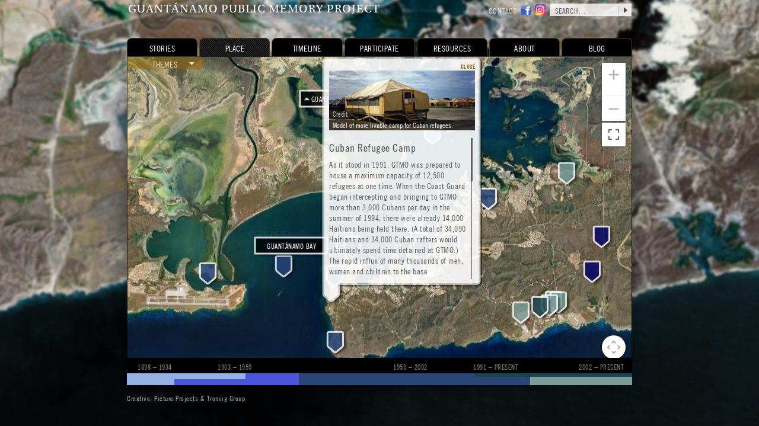

--- FILE ---
content_type: text/html; charset=UTF-8
request_url: https://gitmomemory.org/place/cuban-refugee-camp/
body_size: 29617
content:
<!DOCTYPE html>

<html lang='en-US' xml:lang='en-US'>
	
<head>
	<meta http-equiv="Content-Type" content="text/html; charset=UTF-8" />
	<title>Guantánamo Public Memory Project  –  Cuban Refugee Camp</title>
	<link rel="shortcut icon" href="https://gitmomemory.org/wp-content/themes/gitmomemory/img/favicon.ico" type="image/x-icon" />
	<link rel="pingback" href="https://gitmomemory.org/xmlrpc.php" />
	<link rel="stylesheet" type="text/css" media="all" href="https://gitmomemory.org/wp-content/themes/gitmomemory/style.css" />
	<link rel="stylesheet" type="text/css" media="all" href="https://gitmomemory.org/wp-content/themes/gitmomemory/fonts.css" />
	<!--[if lt IE 9.0]><![if lt IE 9]>
		<link rel="stylesheet" type="text/css" media="all" href="https://gitmomemory.org/wp-content/themes/gitmomemory/style_ie.css" />
	<![endif]><![endif]-->
	<script type='text/javascript'>var templateDirectory = 'https://gitmomemory.org/wp-content/themes/gitmomemory'; </script>
	<script src="https://gitmomemory.org/wp-content/themes/gitmomemory/sm2/soundmanager2-nodebug-jsmin.js" type="text/javascript"></script>
	<script src="https://gitmomemory.org/wp-content/themes/gitmomemory/js.js?updated" type="text/javascript"></script>
			<script type="text/javascript" src="https://maps.googleapis.com/maps/api/js?key=AIzaSyDFoIZd8pKCBfQjYkE63vhiBcNOU87Pq7I&amp;sensor=false"></script>
		<style type="text/css">
			#content1 {opacity:0;}
		</style>
	<meta name='robots' content='max-image-preview:large' />
<script type="text/javascript">
/* <![CDATA[ */
window._wpemojiSettings = {"baseUrl":"https:\/\/s.w.org\/images\/core\/emoji\/15.0.3\/72x72\/","ext":".png","svgUrl":"https:\/\/s.w.org\/images\/core\/emoji\/15.0.3\/svg\/","svgExt":".svg","source":{"concatemoji":"https:\/\/gitmomemory.org\/wp-includes\/js\/wp-emoji-release.min.js?ver=6.6.2"}};
/*! This file is auto-generated */
!function(i,n){var o,s,e;function c(e){try{var t={supportTests:e,timestamp:(new Date).valueOf()};sessionStorage.setItem(o,JSON.stringify(t))}catch(e){}}function p(e,t,n){e.clearRect(0,0,e.canvas.width,e.canvas.height),e.fillText(t,0,0);var t=new Uint32Array(e.getImageData(0,0,e.canvas.width,e.canvas.height).data),r=(e.clearRect(0,0,e.canvas.width,e.canvas.height),e.fillText(n,0,0),new Uint32Array(e.getImageData(0,0,e.canvas.width,e.canvas.height).data));return t.every(function(e,t){return e===r[t]})}function u(e,t,n){switch(t){case"flag":return n(e,"\ud83c\udff3\ufe0f\u200d\u26a7\ufe0f","\ud83c\udff3\ufe0f\u200b\u26a7\ufe0f")?!1:!n(e,"\ud83c\uddfa\ud83c\uddf3","\ud83c\uddfa\u200b\ud83c\uddf3")&&!n(e,"\ud83c\udff4\udb40\udc67\udb40\udc62\udb40\udc65\udb40\udc6e\udb40\udc67\udb40\udc7f","\ud83c\udff4\u200b\udb40\udc67\u200b\udb40\udc62\u200b\udb40\udc65\u200b\udb40\udc6e\u200b\udb40\udc67\u200b\udb40\udc7f");case"emoji":return!n(e,"\ud83d\udc26\u200d\u2b1b","\ud83d\udc26\u200b\u2b1b")}return!1}function f(e,t,n){var r="undefined"!=typeof WorkerGlobalScope&&self instanceof WorkerGlobalScope?new OffscreenCanvas(300,150):i.createElement("canvas"),a=r.getContext("2d",{willReadFrequently:!0}),o=(a.textBaseline="top",a.font="600 32px Arial",{});return e.forEach(function(e){o[e]=t(a,e,n)}),o}function t(e){var t=i.createElement("script");t.src=e,t.defer=!0,i.head.appendChild(t)}"undefined"!=typeof Promise&&(o="wpEmojiSettingsSupports",s=["flag","emoji"],n.supports={everything:!0,everythingExceptFlag:!0},e=new Promise(function(e){i.addEventListener("DOMContentLoaded",e,{once:!0})}),new Promise(function(t){var n=function(){try{var e=JSON.parse(sessionStorage.getItem(o));if("object"==typeof e&&"number"==typeof e.timestamp&&(new Date).valueOf()<e.timestamp+604800&&"object"==typeof e.supportTests)return e.supportTests}catch(e){}return null}();if(!n){if("undefined"!=typeof Worker&&"undefined"!=typeof OffscreenCanvas&&"undefined"!=typeof URL&&URL.createObjectURL&&"undefined"!=typeof Blob)try{var e="postMessage("+f.toString()+"("+[JSON.stringify(s),u.toString(),p.toString()].join(",")+"));",r=new Blob([e],{type:"text/javascript"}),a=new Worker(URL.createObjectURL(r),{name:"wpTestEmojiSupports"});return void(a.onmessage=function(e){c(n=e.data),a.terminate(),t(n)})}catch(e){}c(n=f(s,u,p))}t(n)}).then(function(e){for(var t in e)n.supports[t]=e[t],n.supports.everything=n.supports.everything&&n.supports[t],"flag"!==t&&(n.supports.everythingExceptFlag=n.supports.everythingExceptFlag&&n.supports[t]);n.supports.everythingExceptFlag=n.supports.everythingExceptFlag&&!n.supports.flag,n.DOMReady=!1,n.readyCallback=function(){n.DOMReady=!0}}).then(function(){return e}).then(function(){var e;n.supports.everything||(n.readyCallback(),(e=n.source||{}).concatemoji?t(e.concatemoji):e.wpemoji&&e.twemoji&&(t(e.twemoji),t(e.wpemoji)))}))}((window,document),window._wpemojiSettings);
/* ]]> */
</script>
<style id='wp-emoji-styles-inline-css' type='text/css'>

	img.wp-smiley, img.emoji {
		display: inline !important;
		border: none !important;
		box-shadow: none !important;
		height: 1em !important;
		width: 1em !important;
		margin: 0 0.07em !important;
		vertical-align: -0.1em !important;
		background: none !important;
		padding: 0 !important;
	}
</style>
<link rel='stylesheet' id='wp-block-library-css' href='https://gitmomemory.org/wp-includes/css/dist/block-library/style.min.css?ver=6.6.2' type='text/css' media='all' />
<style id='classic-theme-styles-inline-css' type='text/css'>
/*! This file is auto-generated */
.wp-block-button__link{color:#fff;background-color:#32373c;border-radius:9999px;box-shadow:none;text-decoration:none;padding:calc(.667em + 2px) calc(1.333em + 2px);font-size:1.125em}.wp-block-file__button{background:#32373c;color:#fff;text-decoration:none}
</style>
<style id='global-styles-inline-css' type='text/css'>
:root{--wp--preset--aspect-ratio--square: 1;--wp--preset--aspect-ratio--4-3: 4/3;--wp--preset--aspect-ratio--3-4: 3/4;--wp--preset--aspect-ratio--3-2: 3/2;--wp--preset--aspect-ratio--2-3: 2/3;--wp--preset--aspect-ratio--16-9: 16/9;--wp--preset--aspect-ratio--9-16: 9/16;--wp--preset--color--black: #000000;--wp--preset--color--cyan-bluish-gray: #abb8c3;--wp--preset--color--white: #ffffff;--wp--preset--color--pale-pink: #f78da7;--wp--preset--color--vivid-red: #cf2e2e;--wp--preset--color--luminous-vivid-orange: #ff6900;--wp--preset--color--luminous-vivid-amber: #fcb900;--wp--preset--color--light-green-cyan: #7bdcb5;--wp--preset--color--vivid-green-cyan: #00d084;--wp--preset--color--pale-cyan-blue: #8ed1fc;--wp--preset--color--vivid-cyan-blue: #0693e3;--wp--preset--color--vivid-purple: #9b51e0;--wp--preset--gradient--vivid-cyan-blue-to-vivid-purple: linear-gradient(135deg,rgba(6,147,227,1) 0%,rgb(155,81,224) 100%);--wp--preset--gradient--light-green-cyan-to-vivid-green-cyan: linear-gradient(135deg,rgb(122,220,180) 0%,rgb(0,208,130) 100%);--wp--preset--gradient--luminous-vivid-amber-to-luminous-vivid-orange: linear-gradient(135deg,rgba(252,185,0,1) 0%,rgba(255,105,0,1) 100%);--wp--preset--gradient--luminous-vivid-orange-to-vivid-red: linear-gradient(135deg,rgba(255,105,0,1) 0%,rgb(207,46,46) 100%);--wp--preset--gradient--very-light-gray-to-cyan-bluish-gray: linear-gradient(135deg,rgb(238,238,238) 0%,rgb(169,184,195) 100%);--wp--preset--gradient--cool-to-warm-spectrum: linear-gradient(135deg,rgb(74,234,220) 0%,rgb(151,120,209) 20%,rgb(207,42,186) 40%,rgb(238,44,130) 60%,rgb(251,105,98) 80%,rgb(254,248,76) 100%);--wp--preset--gradient--blush-light-purple: linear-gradient(135deg,rgb(255,206,236) 0%,rgb(152,150,240) 100%);--wp--preset--gradient--blush-bordeaux: linear-gradient(135deg,rgb(254,205,165) 0%,rgb(254,45,45) 50%,rgb(107,0,62) 100%);--wp--preset--gradient--luminous-dusk: linear-gradient(135deg,rgb(255,203,112) 0%,rgb(199,81,192) 50%,rgb(65,88,208) 100%);--wp--preset--gradient--pale-ocean: linear-gradient(135deg,rgb(255,245,203) 0%,rgb(182,227,212) 50%,rgb(51,167,181) 100%);--wp--preset--gradient--electric-grass: linear-gradient(135deg,rgb(202,248,128) 0%,rgb(113,206,126) 100%);--wp--preset--gradient--midnight: linear-gradient(135deg,rgb(2,3,129) 0%,rgb(40,116,252) 100%);--wp--preset--font-size--small: 13px;--wp--preset--font-size--medium: 20px;--wp--preset--font-size--large: 36px;--wp--preset--font-size--x-large: 42px;--wp--preset--spacing--20: 0.44rem;--wp--preset--spacing--30: 0.67rem;--wp--preset--spacing--40: 1rem;--wp--preset--spacing--50: 1.5rem;--wp--preset--spacing--60: 2.25rem;--wp--preset--spacing--70: 3.38rem;--wp--preset--spacing--80: 5.06rem;--wp--preset--shadow--natural: 6px 6px 9px rgba(0, 0, 0, 0.2);--wp--preset--shadow--deep: 12px 12px 50px rgba(0, 0, 0, 0.4);--wp--preset--shadow--sharp: 6px 6px 0px rgba(0, 0, 0, 0.2);--wp--preset--shadow--outlined: 6px 6px 0px -3px rgba(255, 255, 255, 1), 6px 6px rgba(0, 0, 0, 1);--wp--preset--shadow--crisp: 6px 6px 0px rgba(0, 0, 0, 1);}:where(.is-layout-flex){gap: 0.5em;}:where(.is-layout-grid){gap: 0.5em;}body .is-layout-flex{display: flex;}.is-layout-flex{flex-wrap: wrap;align-items: center;}.is-layout-flex > :is(*, div){margin: 0;}body .is-layout-grid{display: grid;}.is-layout-grid > :is(*, div){margin: 0;}:where(.wp-block-columns.is-layout-flex){gap: 2em;}:where(.wp-block-columns.is-layout-grid){gap: 2em;}:where(.wp-block-post-template.is-layout-flex){gap: 1.25em;}:where(.wp-block-post-template.is-layout-grid){gap: 1.25em;}.has-black-color{color: var(--wp--preset--color--black) !important;}.has-cyan-bluish-gray-color{color: var(--wp--preset--color--cyan-bluish-gray) !important;}.has-white-color{color: var(--wp--preset--color--white) !important;}.has-pale-pink-color{color: var(--wp--preset--color--pale-pink) !important;}.has-vivid-red-color{color: var(--wp--preset--color--vivid-red) !important;}.has-luminous-vivid-orange-color{color: var(--wp--preset--color--luminous-vivid-orange) !important;}.has-luminous-vivid-amber-color{color: var(--wp--preset--color--luminous-vivid-amber) !important;}.has-light-green-cyan-color{color: var(--wp--preset--color--light-green-cyan) !important;}.has-vivid-green-cyan-color{color: var(--wp--preset--color--vivid-green-cyan) !important;}.has-pale-cyan-blue-color{color: var(--wp--preset--color--pale-cyan-blue) !important;}.has-vivid-cyan-blue-color{color: var(--wp--preset--color--vivid-cyan-blue) !important;}.has-vivid-purple-color{color: var(--wp--preset--color--vivid-purple) !important;}.has-black-background-color{background-color: var(--wp--preset--color--black) !important;}.has-cyan-bluish-gray-background-color{background-color: var(--wp--preset--color--cyan-bluish-gray) !important;}.has-white-background-color{background-color: var(--wp--preset--color--white) !important;}.has-pale-pink-background-color{background-color: var(--wp--preset--color--pale-pink) !important;}.has-vivid-red-background-color{background-color: var(--wp--preset--color--vivid-red) !important;}.has-luminous-vivid-orange-background-color{background-color: var(--wp--preset--color--luminous-vivid-orange) !important;}.has-luminous-vivid-amber-background-color{background-color: var(--wp--preset--color--luminous-vivid-amber) !important;}.has-light-green-cyan-background-color{background-color: var(--wp--preset--color--light-green-cyan) !important;}.has-vivid-green-cyan-background-color{background-color: var(--wp--preset--color--vivid-green-cyan) !important;}.has-pale-cyan-blue-background-color{background-color: var(--wp--preset--color--pale-cyan-blue) !important;}.has-vivid-cyan-blue-background-color{background-color: var(--wp--preset--color--vivid-cyan-blue) !important;}.has-vivid-purple-background-color{background-color: var(--wp--preset--color--vivid-purple) !important;}.has-black-border-color{border-color: var(--wp--preset--color--black) !important;}.has-cyan-bluish-gray-border-color{border-color: var(--wp--preset--color--cyan-bluish-gray) !important;}.has-white-border-color{border-color: var(--wp--preset--color--white) !important;}.has-pale-pink-border-color{border-color: var(--wp--preset--color--pale-pink) !important;}.has-vivid-red-border-color{border-color: var(--wp--preset--color--vivid-red) !important;}.has-luminous-vivid-orange-border-color{border-color: var(--wp--preset--color--luminous-vivid-orange) !important;}.has-luminous-vivid-amber-border-color{border-color: var(--wp--preset--color--luminous-vivid-amber) !important;}.has-light-green-cyan-border-color{border-color: var(--wp--preset--color--light-green-cyan) !important;}.has-vivid-green-cyan-border-color{border-color: var(--wp--preset--color--vivid-green-cyan) !important;}.has-pale-cyan-blue-border-color{border-color: var(--wp--preset--color--pale-cyan-blue) !important;}.has-vivid-cyan-blue-border-color{border-color: var(--wp--preset--color--vivid-cyan-blue) !important;}.has-vivid-purple-border-color{border-color: var(--wp--preset--color--vivid-purple) !important;}.has-vivid-cyan-blue-to-vivid-purple-gradient-background{background: var(--wp--preset--gradient--vivid-cyan-blue-to-vivid-purple) !important;}.has-light-green-cyan-to-vivid-green-cyan-gradient-background{background: var(--wp--preset--gradient--light-green-cyan-to-vivid-green-cyan) !important;}.has-luminous-vivid-amber-to-luminous-vivid-orange-gradient-background{background: var(--wp--preset--gradient--luminous-vivid-amber-to-luminous-vivid-orange) !important;}.has-luminous-vivid-orange-to-vivid-red-gradient-background{background: var(--wp--preset--gradient--luminous-vivid-orange-to-vivid-red) !important;}.has-very-light-gray-to-cyan-bluish-gray-gradient-background{background: var(--wp--preset--gradient--very-light-gray-to-cyan-bluish-gray) !important;}.has-cool-to-warm-spectrum-gradient-background{background: var(--wp--preset--gradient--cool-to-warm-spectrum) !important;}.has-blush-light-purple-gradient-background{background: var(--wp--preset--gradient--blush-light-purple) !important;}.has-blush-bordeaux-gradient-background{background: var(--wp--preset--gradient--blush-bordeaux) !important;}.has-luminous-dusk-gradient-background{background: var(--wp--preset--gradient--luminous-dusk) !important;}.has-pale-ocean-gradient-background{background: var(--wp--preset--gradient--pale-ocean) !important;}.has-electric-grass-gradient-background{background: var(--wp--preset--gradient--electric-grass) !important;}.has-midnight-gradient-background{background: var(--wp--preset--gradient--midnight) !important;}.has-small-font-size{font-size: var(--wp--preset--font-size--small) !important;}.has-medium-font-size{font-size: var(--wp--preset--font-size--medium) !important;}.has-large-font-size{font-size: var(--wp--preset--font-size--large) !important;}.has-x-large-font-size{font-size: var(--wp--preset--font-size--x-large) !important;}
:where(.wp-block-post-template.is-layout-flex){gap: 1.25em;}:where(.wp-block-post-template.is-layout-grid){gap: 1.25em;}
:where(.wp-block-columns.is-layout-flex){gap: 2em;}:where(.wp-block-columns.is-layout-grid){gap: 2em;}
:root :where(.wp-block-pullquote){font-size: 1.5em;line-height: 1.6;}
</style>
<script type="text/javascript" src="https://gitmomemory.org/wp-includes/js/jquery/jquery.min.js?ver=3.7.1" id="jquery-core-js"></script>
<link rel="https://api.w.org/" href="https://gitmomemory.org/wp-json/" /><link rel="EditURI" type="application/rsd+xml" title="RSD" href="https://gitmomemory.org/xmlrpc.php?rsd" />
<link rel="canonical" href="https://gitmomemory.org/place/cuban-refugee-camp/" />
<link rel='shortlink' href='https://gitmomemory.org/?p=4882' />
<link rel="alternate" title="oEmbed (JSON)" type="application/json+oembed" href="https://gitmomemory.org/wp-json/oembed/1.0/embed?url=https%3A%2F%2Fgitmomemory.org%2Fplace%2Fcuban-refugee-camp%2F" />
<link rel="alternate" title="oEmbed (XML)" type="text/xml+oembed" href="https://gitmomemory.org/wp-json/oembed/1.0/embed?url=https%3A%2F%2Fgitmomemory.org%2Fplace%2Fcuban-refugee-camp%2F&#038;format=xml" />
	<script type="text/javascript">
		var _gaq = _gaq || [];
		_gaq.push(['_setAccount', 'UA-28779806-1']);
		_gaq.push(['_setDomainName', 'gitmomemory.org']);
		_gaq.push(['_trackPageview']);
		(function() {
			var ga = document.createElement('script'); ga.type = 'text/javascript'; ga.async = true;
			ga.src = ('https:' == document.location.protocol ? 'https://ssl' : 'http://www') + '.google-analytics.com/ga.js';
			var s = document.getElementsByTagName('script')[0]; s.parentNode.insertBefore(ga, s);
		})();
	</script>
	
</head>


<body class="place-template-default single single-place postid-4882" >

<script>
	window.fbAsyncInit = function() {
		FB.init({ xfbml : true });
	};
	(function(d) {
		var js, id = 'facebook-jssdk', ref = d.getElementsByTagName('script')[0];
		if (d.getElementById(id)) {return;}
		js = d.createElement('script'); js.id = id; js.async = true;
		js.src = "//connect.facebook.net/en_US/all.js";
		ref.parentNode.insertBefore(js, ref);
	} (document));
</script>

<img id='bgimg0' src="https://gitmomemory.org/wp-content/themes/gitmomemory/img/bg.jpg" alt="" />

<div class='bgfade'>
<div id='content0'>

<div id='searchcontact'>
	<form role="search" method="get" id="searchform" action="https://gitmomemory.org/">
    <fieldset>
        <input aria-label="search site" type="text" value="SEARCH…" name="s" onfocus="javascript:this.value=this.value=='SEARCH…'?'':this.value;" onblur="javascript:this.value=this.value==''?'SEARCH…':this.value;" />
        <div class='fakesubmit' onclick="javascript:this.parentNode.parentNode.submit(); return false;"></div>
    </fieldset>
</form>	<a href='https://www.instagram.com/gitmomemory/' id='searchcontact-ig'>&nbsp;</a>
	<a href='http://www.facebook.com/GuantanamoPublicMemoryProject' id='searchcontact-fb'>&nbsp;</a>
	<a href='/contact/'>contact</a>
</div>

<h1 id='sitename'><a href='https://gitmomemory.org/'>Guantánamo Public Memory Project</a></h1>

<div id="content1">
	
<div id='content1a'></div>
<div id='content1b'>
	


<script type='text/javascript'>
	var markerList = [];
	defaultSlug = 'cuban-refugee-camp';
	if (defaultSlug.length && !"pushState" in history) {
		window.location = "https://gitmomemory.org/place/#"+defaultSlug+'/';
	}
	
			
		markerList.push({
			lat : 19.924531,
			lng : -75.141428,
			period : 5,
			periodDetail : 3665,
			title : "Officer’s Club",
			hasRelatedLoc : false,
			slug : "officers-club",
			id : 6109					});
		
			
		markerList.push({
			lat : 19.938242,
			lng : -75.096815,
			period : 5,
			periodDetail : 3658,
			title : "Camp X-Ray",
			hasRelatedLoc : false,
			slug : "camp-x-ray",
			id : 4735					});
		
			
		markerList.push({
			lat : 19.902967,
			lng : -75.099288,
			period : 5,
			periodDetail : 3658,
			title : "Psychiatric Ward",
			hasRelatedLoc : false,
			slug : "psychiatric-ward",
			id : 4773					});
		
			
		markerList.push({
			lat : 19.90226,
			lng : -75.10185,
			period : 5,
			periodDetail : 3658,
			title : "Marker to Mecca",
			hasRelatedLoc : false,
			slug : "marker-to-mecca",
			id : 4809					});
		
			
		markerList.push({
			lat : 19.90316,
			lng : -75.100667,
			period : 5,
			periodDetail : 3658,
			title : "Camp 6",
			hasRelatedLoc : false,
			slug : "camp-6",
			id : 6113					});
		
			
		markerList.push({
			lat : 19.900295,
			lng : -75.110162,
			period : 5,
			periodDetail : 3658,
			title : "Camp Delta",
			hasRelatedLoc : false,
			slug : "camp-delta",
			id : 6647					});
		
			
		markerList.push({
			lat : 19.91028,
			lng : -75.16393,
			period : 4,
			periodDetail : 3655,
			title : "Camp Happy Art Gallery",
			hasRelatedLoc : false,
			slug : "camp-happy-art-gallery",
			id : 4865					});
		
			
		markerList.push({
			lat : 19.90616,
			lng : -75.16522,
			period : 4,
			periodDetail : 3655,
			title : "Cuban Refugee Camp",
			hasRelatedLoc : false,
			slug : "cuban-refugee-camp",
			id : 4882					});
		
			
		markerList.push({
			lat : 19.901758,
			lng : -75.104551,
			period : 4,
			periodDetail : 3651,
			title : "Camp Bulkeley",
			hasRelatedLoc : false,
			slug : "camp-bulkeley",
			id : 4742					});
		
			
		markerList.push({
			lat : 19.91816,
			lng : -75.15884,
			period : 3,
			periodDetail : 3648,
			title : "Desalination Plant",
			hasRelatedLoc : false,
			slug : "desalination-plant",
			id : 5271					});
		
			
		markerList.push({
			lat : 19.974099,
			lng : -75.086808,
			period : 3,
			periodDetail : 3648,
			title : "The Northeast Gate",
			hasRelatedLoc : false,
			slug : "the-northeastern-gate",
			id : 4765					});
		
			
		markerList.push({
			lat : 19.917051,
			lng : -75.138754,
			period : 3,
			periodDetail : 3648,
			title : "McDonald’s",
			hasRelatedLoc : false,
			slug : "gtmo-mcdonalds",
			id : 4784					});
		
			
		markerList.push({
			lat : 19.911461,
			lng : -75.089568,
			period : 3,
			periodDetail : 3648,
			title : "Heimer Ranch",
			hasRelatedLoc : false,
			slug : "heimer-ranch",
			id : 6102					});
		
			
		markerList.push({
			lat : 19.920895,
			lng : -75.08669,
			period : 3,
			periodDetail : 3648,
			title : "Cactus Curtain",
			hasRelatedLoc : false,
			slug : "cactus-curtain",
			id : 6114					});
		
			
		markerList.push({
			lat : 19.931271,
			lng : -75.119523,
			period : 2,
			periodDetail : 3645,
			title : "Nob Hill",
			hasRelatedLoc : false,
			slug : "nob-hill",
			id : 6665					});
		
			
		markerList.push({
			lat : 19.912512,
			lng : -75.140334,
			period : 2,
			periodDetail : 3645,
			title : "Commissary",
			hasRelatedLoc : false,
			slug : "commissary",
			id : 6675					});
		
			
		markerList.push({
			lat : 19.919389,
			lng : -75.161194,
			period : 2,
			periodDetail : 3645,
			title : "Windward Ferry Landing",
			hasRelatedLoc : false,
			slug : "windward-ferry-landing",
			id : 6681					});
		
			
		markerList.push({
			lat : 19.919119,
			lng : -75.139602,
			period : 2,
			periodDetail : 3645,
			title : "Chapel",
			hasRelatedLoc : false,
			slug : "chapel",
			id : 6288					});
		
			
		markerList.push({
			lat : 19.91284,
			lng : -75.17876,
			period : 2,
			periodDetail : 3645,
			title : "Atlantic Fleet in Guantánamo Bay",
			hasRelatedLoc : false,
			slug : "atlantic-fleet-in-guantanamo-bay",
			id : 4761					});
		
			
		markerList.push({
			lat : 19.892236,
			lng : -75.163802,
			period : 2,
			periodDetail : 3645,
			title : "Windward Point Lighthouse",
			hasRelatedLoc : false,
			slug : "windward-point-lighthouse",
			id : 4787					});
		
			
		markerList.push({
			lat : 19.918999,
			lng : -75.130099,
			period : 2,
			periodDetail : 3645,
			title : "W.T. Sampson School",
			hasRelatedLoc : false,
			slug : "w-t-sampson-school",
			id : 6105					});
		
			
		markerList.push({
			lat : 19.922842,
			lng : -75.136356,
			period : 2,
			periodDetail : 3645,
			title : "Youth Club",
			hasRelatedLoc : false,
			slug : "teenage-club",
			id : 6107					});
		
			
		markerList.push({
			lat : 19.910848,
			lng : -75.200704,
			period : 2,
			periodDetail : 3645,
			title : "Leeward Ferry Landing",
			hasRelatedLoc : false,
			slug : "leeward-ferry-landing",
			id : 6625					});
		
			
		markerList.push({
			lat : 19.932761,
			lng : -75.1317,
			period : 2,
			periodDetail : 3645,
			title : "Hospital",
			hasRelatedLoc : false,
			slug : "hospital",
			id : 6653					});
		
			
		markerList.push({
			lat : 19.91441,
			lng : -75.16288,
			period : 2,
			periodDetail : 3642,
			title : "Camp Justice",
			hasRelatedLoc : false,
			slug : "camp-justice",
			id : 4857					});
		
			
		markerList.push({
			lat : 19.948957,
			lng : -75.135584,
			period : 1,
			periodDetail : 3639,
			title : "Battle for Cuzco Wells",
			hasRelatedLoc : false,
			slug : "battle-for-cuzco-wells",
			id : 4654					});
		
	
</script>

<div id='map-map'></div>

<div id='map-toggles'>
	<a href='#' onclick='javascript:toggleTimePeriodBox(); return false;' id='map-toggles-label'>Themes</a>
			<div><a href='#' onclick='javascript:toggleMarkerCategory(this,3639); return false;' class='map-toggle-link period1 markerShowing'><span class='bold'>1897–1923</span>&nbsp;&nbsp;Shaping an Empire </a></div>
			<div><a href='#' onclick='javascript:toggleMarkerCategory(this,3642); return false;' class='map-toggle-link period2 markerShowing'><span class='bold'>1898–Present</span>&nbsp;&nbsp;GTMO’s Legal Black Hole </a></div>
			<div><a href='#' onclick='javascript:toggleMarkerCategory(this,3645); return false;' class='map-toggle-link period2 markerShowing'><span class='bold'>1903–1964</span>&nbsp;&nbsp;Constructing GTMO</a></div>
			<div><a href='#' onclick='javascript:toggleMarkerCategory(this,3648); return false;' class='map-toggle-link period3 markerShowing'><span class='bold'>1950–1964</span>&nbsp;&nbsp;Behind the Cactus Curtain</a></div>
			<div><a href='#' onclick='javascript:toggleMarkerCategory(this,3651); return false;' class='map-toggle-link period4 markerShowing'><span class='bold'>1991–1994</span>&nbsp;&nbsp;Haitians and GTMO</a></div>
			<div><a href='#' onclick='javascript:toggleMarkerCategory(this,3655); return false;' class='map-toggle-link period4 markerShowing'><span class='bold'>1994–1996</span>&nbsp;&nbsp;Cuban Balseros at GTMO</a></div>
			<div><a href='#' onclick='javascript:toggleMarkerCategory(this,3662); return false;' class='map-toggle-link period5 markerShowing'><span class='bold'>2001–Present</span>&nbsp;&nbsp;Guantánamo Hits Home</a></div>
			<div><a href='#' onclick='javascript:toggleMarkerCategory(this,3658); return false;' class='map-toggle-link period5 markerShowing'><span class='bold'>2001–Present</span>&nbsp;&nbsp;The State of Detention</a></div>
			<div><a href='#' onclick='javascript:toggleMarkerCategory(this,3665); return false;' class='map-toggle-link period5 markerShowing'><span class='bold'>1950–Present</span>&nbsp;&nbsp;Preserving Memories</a></div>
			<div><a href='#' onclick='javascript:toggleMarkerCategory(this,4433); return false;' class='map-toggle-link period5 markerShowing'><span class='bold'>1934–Present</span>&nbsp;&nbsp;Resisting and Protesting Guantánamo</a></div>
			<div><a href='#' onclick='javascript:toggleMarkerCategory(this,3667); return false;' class='map-toggle-link period5 markerShowing'><span class='bold'>1991–Present</span>&nbsp;&nbsp;Arts of Detention</a></div>
			<div><a href='#' onclick='javascript:toggleMarkerCategory(this,3743); return false;' class='map-toggle-link period5 markerShowing'><span class='bold'>1993–Present</span>&nbsp;&nbsp;Closing Guantánamo</a></div>
	</div>

<script type='text/javascript'>
	var templateDir = 'https://gitmomemory.org/wp-content/themes/gitmomemory';
</script>
<script type='text/javascript' src='https://gitmomemory.org/wp-content/themes/gitmomemory/place_js.js'></script>


</div> </div> 




	<div id='timeline'>
		<div id='timeline-dates'>
			<a id='dates0' href='https://gitmomemory.org/timeline/shaping-an-empire'>1898 – 1934</a>
			<a id='dates1' href='https://gitmomemory.org/timeline/guantanamos-legal-black-hole'>1903 – 1959</a>
			<a id='dates2' href='https://gitmomemory.org/timeline/behind-the-cactus-curtain'>1959 – 2002</a>
			<a id='dates3' href='https://gitmomemory.org/timeline/haitians-and-gtmo'>1991 – Present</a>
			<a id='dates4' href='https://gitmomemory.org/timeline/guantanamo-hits-home'>2002 – Present</a>
		</div>
		<div id='timeline-bar'>
			<img src='https://gitmomemory.org/wp-content/themes/gitmomemory/img/timeline.jpg' alt='timeline' usemap='#timeline-bar-map'>
			<map name="timeline-bar-map" id="timeline-bar-map">
				<area shape="poly" coords="0,0,199,0,199,9,79,9,79,19,0,19,0,0" href="https://gitmomemory.org/timeline/shaping-an-empire" alt="1898 – 1934">
				<area shape="poly" coords="80,10,200,10,200,0,288,0,288,19,80,19,80,10" href="https://gitmomemory.org/timeline/guantanamos-legal-black-hole" alt="1903 – 1959">
				<area shape="poly" coords="289,0,584,0,584,5,678,5,678,19,289,19,289,0" href="https://gitmomemory.org/timeline/behind-the-cactus-curtain" alt="1959 – 2002">
				<area shape="poly" coords="585,0,851,0,851,4,585,4,585,0" href="https://gitmomemory.org/timeline/haitians-and-gtmo" alt="1991 – Present">
				<area shape="poly" coords="679,5,851,5,851,19,679,19,679,5" href="https://gitmomemory.org/timeline/guantanamo-hits-home" alt="2002 – Present">
			</map> 
		</div>
	</div>



<p id='creative'>Creative: <a href='https://www.picture-projects.com'>Picture Projects</a> &amp; <a href='http://www.tronviggroup.com'>Tronvig Group</a></p>


	
	<ul id='menu' >
		<li  ><a href="https://gitmomemory.org/stories">Stories</a></li>
		<li class='active' ><a href='https://gitmomemory.org/place/'>Place</a></li>
		<li  ><a href='https://gitmomemory.org/timeline/'>Timeline</a></li>
		<li  ><a href='https://gitmomemory.org/participate'>Participate</a></li>
		<li  ><a href="https://gitmomemory.org/resources">Resources</a></li>
		<li  ><a href="https://gitmomemory.org/about">About</a></li>
		<li  ><a href="https://blog.gitmomemory.org">Blog</a></li>
	</ul>
	

</div> </div> 

<script type="text/javascript" src="https://gitmomemory.org/wp-includes/js/jquery/ui/core.min.js?ver=1.13.3" id="jquery-ui-core-js"></script>
<script type="text/javascript" src="https://gitmomemory.org/wp-includes/js/jquery/ui/mouse.min.js?ver=1.13.3" id="jquery-ui-mouse-js"></script>
<script type="text/javascript" src="https://gitmomemory.org/wp-includes/js/jquery/ui/draggable.min.js?ver=1.13.3" id="jquery-ui-draggable-js"></script>

<script>!function(d,s,id){var js,fjs=d.getElementsByTagName(s)[0];if(!d.getElementById(id)){js=d.createElement(s);js.id=id;js.src="https://platform.twitter.com/widgets.js";fjs.parentNode.insertBefore(js,fjs);}}(document,"script","twitter-wjs");</script>

</body>
</html>


--- FILE ---
content_type: text/html; charset=UTF-8
request_url: https://gitmomemory.org/wp-admin/admin-ajax.php
body_size: 3255
content:
<div class='info-overlay-inside'>					<div class="info-overlay-picture">
						<img src='https://gitmomemory.org/wp-content/uploads/2012/12/Model-of-more-livable-camp-HA-1.jpg' alt='Model of more livable camp HA (1)' /><div class='info-overlay-picture-capcredit'>								<div class="imgcredit">
									<div class="imgcredit-button">Credit</div>
									<div class="imgcredit-credit">Courtesy of United States Coast Guard and Duke Caribbean Sea Migration Collection.</div>
								</div>
															<div class="info-overlay-caption">
									<p>Model of more livable camp for Cuban refugees. </p>
								</div>
							</div>					</div>
					<div id='info-text' class='custom-scroll-wrapper'><h2>Cuban Refugee Camp</h2><p>As it stood in 1991, GTMO was prepared to house a maximum capacity of 12,500 refugees at one time. When the Coast Guard began intercepting and bringing to GTMO more than 3,000 Cubans per day in the summer of 1994, there were already 14,000 Haitians being held there. (A total of 34,090 Haitians and 34,000 Cuban rafters would ultimately spend time detained at GTMO.) The rapid influx of many thousands of men, women and children to the base overwhelmed US Military personnel stationed there, and providing adequate housing, sanitation and food proved to be a big challenge. The extreme heat conditions made the task of improving the quality of life for refugees on the base that much more important. Although the two sets of refugees were detained in different parts of the base, initially both Cuban and Haitian refugees had to deal with unclean latrines, drinking water boiling hot from being stored outside, and a lack of protection from the sun and elements. As time went on, however, conditions began to improve for the Cuban refugees, who benefited from high levels of visibility brought by US aid organizations. This image shows an improved camp built a few months after the refugees first entered GTMO. Notice the wooden structure, steps up to the door, window screening, and tent covering the sides and roof. The US Military built thousands just like it, but the Haitian refugees did not receive this improved housing, as it was constructed only for the Cuban refugees.</p>
<p>&#8211;  Heather Wilson, New York University</p>
<p>&nbsp;</p>
<p class='info-overlay-related-link'><a href='https://gitmomemory.org/timeline/cuban-balseros/'>Go to related theme</a></p></div>
	</div>

	<a href='/place/' onclick='javascript:openInfo.setMap(null); return false;' class='info-overlay-close'>close</a>

	<div href='/place/' onclick='javascript:openInfo.setMap(null); return false;' class='info-overlay-close-div'></div>

	<script type="text/javascript">
		infoText = getElement('info-text');
		setInfoTextHeight = function() {
			imgLoaded = false;
			if (getElement(openInfo.div_)) {
				imgs = openInfo.div_.getElementsByTagName('img');
				imgLoaded = true;
				if (imgs.length) {
					for (i=0; i<imgs.length; i++) {
						if (!imgs[i].complete) {
							imgLoaded = false;
						}
					}
				}
			}
			if (imgLoaded) {
				infoText.style.height = 359 - infoText.offsetTop + 'px';
				makeCustomScrolls(openInfo.div_);
			} else {
				window.setTimeout(setInfoTextHeight,25);
			}
		}
		setInfoTextHeight();
	</script>

	

--- FILE ---
content_type: text/css
request_url: https://gitmomemory.org/wp-content/themes/gitmomemory/style.css
body_size: 61402
content:
@charset "UTF-8";

/*
Theme Name: gitmomemory
Theme URI: http://gitmomemory.org/
Description: Theme for gitmomemory.org and blog.gitmomemory.org
Author: Joe Kirchhof
Author URI: http://obscurae.com/
Version: 1.1.1
License: private
*/

html, body {height:100%; width:100%;}
.bgfade {min-height:100%; width:100%; position:relative; }
.variable .bgfade {
	background: -moz-linear-gradient(top,  rgba(0,0,0,0) 0%, rgba(0,0,0,0.1) 20%, rgba(0,0,0,0.8) 70%, rgba(0,0,0,1) 90%, rgba(0,0,0,1) 100%); /* FF3.6+ */
	background: -webkit-gradient(linear, left top, left bottom, color-stop(0%,rgba(0,0,0,0)), color-stop(20%,rgba(0,0,0,0.1)), color-stop(70%,rgba(0,0,0,0.8)), color-stop(90%,rgba(0,0,0,1)), color-stop(100%,rgba(0,0,0,1))); /* Chrome,Safari4+ */
	background: -webkit-linear-gradient(top,  rgba(0,0,0,0) 0%,rgba(0,0,0,0.1) 20%,rgba(0,0,0,0.8) 70%,rgba(0,0,0,1) 90%,rgba(0,0,0,1) 100%); /* Chrome10+,Safari5.1+ */
	background: -o-linear-gradient(top,  rgba(0,0,0,0) 0%,rgba(0,0,0,0.1) 20%,rgba(0,0,0,0.8) 70%,rgba(0,0,0,1) 90%,rgba(0,0,0,1) 100%); /* Opera 11.10+ */
	background: -ms-linear-gradient(top,  rgba(0,0,0,0) 0%,rgba(0,0,0,0.1) 20%,rgba(0,0,0,0.8) 70%,rgba(0,0,0,1) 90%,rgba(0,0,0,1) 100%); /* IE10+ */
	background: linear-gradient(to bottom,  rgba(0,0,0,0) 0%,rgba(0,0,0,0.1) 20%,rgba(0,0,0,0.8) 70%,rgba(0,0,0,1) 90%,rgba(0,0,0,1) 100%); /* W3C */
	filter: progid:DXImageTransform.Microsoft.gradient( startColorstr='#00000000', endColorstr='#000000',GradientType=0 ); /* IE6-9 */
}

* {padding:0; margin:0; border:0; font-family:'tradegothic18'; color: #5e5e5e;}
strong, th, h2, h3 {font-family:'tradegothic20bold'; font-weight:100;}

strong, em {color:inherit;}

#bgimg0 {position:fixed; min-width:100%; min-height:100%; top:-110px; left:50%; margin-left:-1392px;}
#content0 {position:relative; top:0; width: 852px; margin-left:-426px; left:50%; padding-bottom:160px; -webkit-transform: translateZ(0);}

h1#sitename a {color: #fff; font-size:20px; font-family:'utopiaweb',"Palatino Linotype", Palatino, "Times New Roman", Times, serif; text-transform:uppercase; font-weight:100; position:absolute; left:2px; top:6px; text-shadow: 0 2px 12px #000; letter-spacing:1px; white-space:nowrap}
h2, h3, h4 {color: #966400; font-size: 24px; margin: 20px 0 10px 0; font-weight: 100; line-height:1.15em;}
h3 {font-size:20px; margin-top: 14px; margin-bottom: 14px;}
h4 {font-size:18px; margin-top: 14px; margin-bottom: 8px;}
h2:first-child, h3:first-child, h4:first-child {margin-top:0;}
p, li, div, blockquote {color: #5e5e5e; font-size: 14px; letter-spacing:.5px;}
.slide li {margin:12px 16px 12px 32px; line-height: 1.5em;}
a, a *, .linkcolor  {text-decoration:none; color:#966400;}
h1 a {color:inherit}
a:hover {text-decoration: none;}
blockquote {margin:.8em 2em;}

.error-page {margin:70px 100px;}
.error-page p {color: #fff; color:rgba(255,255,255,.9);}

.custom-scroll-wrapper {overflow:hidden; position:relative; padding-top:3px;}
.custom-scroll-middle {overflow:scroll; height:100%; width:100%; padding:0 20px 25px 0;}
.custom-scroll-content {margin-bottom:15px;}
.custom-scroll-bar {position:absolute; right:5px; height:100%; width:1px; background:#5e5e5e;top:0;}
.custom-scroll-slider {position:absolute; left:-5px; width:11px; top:-3px;}
.custom-scroll-slider div {position:absolute; left:4px; width:3px; top:0; height:100%; background:#5e5e5e; cursor:pointer;}

.years1898, .period1 {background-color:#92b1e6}
.years1903, .period3 {background-color:#274479}
.years1959, .period4 {background-color:#17444f} /* was #010066 */
.years1991, .period2 {background-color:#4856dc}
.years2002, .period5 {background-color:#799e99}
.grey-c6 {color:#c6c6c6;}

.big, .big * {font-size:16px;}
.utopia {font-family: 'utopiaweb';}
.tradegothic {font-family: 'tradegothic18';}
.tradegothicbold {font-family: 'tradegothic20bold';}
.socialico {font-family: 'socialicoregular';}
.big, .utopia, .tradegothic, .tradegothicbold, .socialico {color:inherit;}

#searchcontact {margin:6px 0 0 0; right:1px; position:absolute}
#searchcontact a, #searchcontact form {display:block; float:right; color:#eee; color:rgba(255,255,255,.7);}
#searchcontact a {text-transform:uppercase; font-size:13px; padding:4px 3px;}
#searchcontact-fb {margin:2px 0px 2px 4px; padding:0; background:url('img/icon_facebook.png') no-repeat; width:18px; height:18px;}
#searchcontact-ig {margin:1px 1px 1px 0;   padding:0; background:url('img/icon_instagram.png')  no-repeat; background-size: 18px 19px; width:18px; height:19px;}
#searchcontact input[type=text] {width:120px; color:#555555; font-size:13px; padding:3px 9px 1px 9px; height:17px; transition: width .3s linear; -webkit-transition: width .3s linear; -moz-transition: width .3s linear; -o-transition: width .3s linear; -ms-transition: width .3s linear; background:url('img/icon_search_arrow.png') right no-repeat rgba(255,255,255,.8); position:relative; right:0;}
#searchcontact:hover input[type=text], #searchcontact input[type=text]:focus {width:240px;}
#searchform div.fakesubmit {position:absolute; height:21px; width:23px; display:block; right:0; top:0; padding:0;cursor:pointer}


#search-keywords {left:30px; position:absolute; top:60px; line-height:1em;}
#search-keywords form {position:relative; display:inline-block; margin:0 24px 0 16px; }
#search-keywords input[type=text] {width:180px; color:#555555; font-size:13px; padding:3px 9px 1px 9px; height:17px; transition: width .3s linear; -webkit-transition: width .3s linear; -moz-transition: width .3s linear; -o-transition: width .3s linear; -ms-transition: width .3s linear; background:url('img/icon_search_arrow.png') right no-repeat rgba(255,255,255,.8); position:relative; right:0;}
#search-keywords:hover input[type=text], #search-keywords input[type=text]:focus {width:300px;}
#search-keywords div.fakesubmit {position:absolute; height:21px; width:23px; display:block; right:0; top:0; padding:0;cursor:pointer}


#menu {top:64px; height:27px; display:inline-block; margin: 0 -18px 0 0; padding:0 0 5px 0; position:absolute; width: 110%;}
#menu li {width:117.2px; height:23px; background-color:#000; border: 1px solid #4f3d16; border-bottom:none; -moz-border-radius-topright: 8px; border-top-right-radius: 8px; -moz-border-radius-topleft: 8px; border-top-left-radius: 8px; padding-top:7px; margin: 0 3px 0 0; display: block; float:left; position:relative; font-size:14px; text-transform:uppercase; letter-spacing:.5px; text-align:center; list-style:none;}
#menu.hideinactive li {visibility:hidden;}
#menu li.active {border-bottom:0; padding-bottom:1px; background-image:url('img/diag99.png'); visibility:visible;}
#menu li a {display: block; overflow:hidden; width: 100%; height: 100%; text-decoration: none; color: #fff;}

#content1 {border: 1px solid #4f3d16; padding: 0; background-color: rgb(38,38,38); background-image:url('img/diag.png'); width: 850px; height: 538px; position: absolute; top:95px; -moz-box-shadow: 0 13px 34px rgba(0,0,0,.5); -webkit-box-shadow: 0 13px 34px rgba(0,0,0,.5); -o-box-shadow: 0 13px 34px rgba(0,0,0,.5); -icab-box-shadow: 0 13px 34px rgba(0,0,0,.5); -khtml-box-shadow: 0 13px 34px rgba(0,0,0,.5); box-shadow: 0 13px 34px rgba(0,0,0,.5); -webkit-transition: opacity 1s ease-in-out; -moz-transition: opacity 1s ease-in-out; -o-transition: opacity 1s ease-in-out; -ms-transition: opacity 1s ease-in-out; transition: opacity 1s ease-in-out; }
.variable #content1 {border-right:0; border-bottom:0; border-left:0;left:1px;}
#content1a {position:absolute; left:-1px; height:539px; width:852px; background-image: -webkit-gradient(linear, left top, left bottom, from(rgba(38,38,38,0)), to(rgba(0,0,0,1))); /* Saf4+, Chrome */ background-image: -webkit-linear-gradient(top, rgba(38,38,38,0), rgba(0,0,0,1)); /* Chrome 10+, Saf5.1+, iOS 5+ */ background-image: -moz-linear-gradient(top, rgba(38,38,38,0), rgba(0,0,0,1)); /* FF3.6 */ background-image: -ms-linear-gradient(top, rgba(38,38,38,0), rgba(0,0,0,1)); /* IE10 */ background-image: -o-linear-gradient(top, rgba(38,38,38,0), rgba(0,0,0,1)); /* Opera 11.10+ */ background-image: linear-gradient(top, rgba(38,38,38,0), rgba(0,0,0,1));}
#content1b {position:absolute; left:-1px; min-height:538px; width:100%; height:100%; padding:0 1px; overflow:hidden;}
.variable #content1, .variable #content1a, .variable #content1b  {height:auto; overflow:auto; position:relative;}
.variable #content1a, .variable #content1b {width:849px;}
.variable #content1b {background-image: -webkit-gradient(linear, left top, left bottom, from(rgba(38,38,38,0)), to(rgba(0,0,0,1))); /* Saf4+, Chrome */ background-image: -webkit-linear-gradient(top, rgba(38,38,38,0), rgba(0,0,0,1)); /* Chrome 10+, Saf5.1+, iOS 5+ */ background-image: -moz-linear-gradient(top, rgba(38,38,38,0), rgba(0,0,0,1)); /* FF3.6 */ background-image: -ms-linear-gradient(top, rgba(38,38,38,0), rgba(0,0,0,1)); /* IE10 */ background-image: -o-linear-gradient(top, rgba(38,38,38,0), rgba(0,0,0,1)); /* Opera 11.10+ */ background-image: linear-gradient(top, rgba(38,38,38,0), rgba(0,0,0,1));}

#content-edge-left, #content-edge-right {display:block; position:absolute; height: 538px; width: 1px; top:95px; background-image: -webkit-gradient(linear, left top, left bottom, from(rgba(79,61,22,1)), to(rgba(79,61,22,0))); background-image: -webkit-linear-gradient(top, rgba(79,61,22,1), rgba(79,61,22,0)); background-image: -moz-linear-gradient(top, rgba(79,61,22,1), rgba(79,61,22,0)); background-image: -ms-linear-gradient(top, rgba(79,61,22,1), rgba(79,61,22,0)); background-image: -o-linear-gradient(top, rgba(79,61,22,1), rgba(79,61,22,0)); background-image: linear-gradient(top, rgba(79,61,22,1), rgba(79,61,22,0));
}
#content-edge-left {left:0;}
#content-edge-right {right:0;}

#content-header {height:102px; position:absolute; width:850px;}
#content-header h1 {font-family:'tradegothic18'; font-size:30px; color:#c6c6c6; top:18px; left:30px; margin:0; position:absolute; text-transform:none; text-shadow:none; font-weight:100;}
#subscribe-link {color:#966400; position:absolute; top:30px; left:179px; font-size:12px; vertical-align:baseline; text-transform:uppercase;}
#subscribe-link .socialico {font-size:18px;}

#content-sidebar {position:relative; float:left; padding:18px 30px 20px 30px; width:221px; margin-top:80px;}
#content-sidebar h2 {font-family:'tradegothic18'; font-size:18px; color:#c6c6c6; text-transform:uppercase; border-top:1px solid #c6c6c6; border-top-color:rgba(112,112,112,.4); padding-top:29px; margin-top:26px; margin-bottom:10px; margin-left:-1px; padding-left:1px;}
#content-sidebar h2:first-child {border-top:0; padding-top:0; margin-top:0;}
#content-sidebar .category-name, #content-sidebar .archive-month li {list-style-type:none;}
#content-sidebar .archive-month li {list-style-type:none; margin-bottom:6px;}
#content-sidebar .category-desc {font-family:'tradegothic18'; font-size:14px; color:#777777; padding-left:10px; margin-bottom:10px; margin-top:1px; line-height:20px;}
#content-sidebar .tagcloud a {font-family:'tradegothic18'; color:#966400; display:inline-block;}

#content-post {position:relative; float:right; right:-1px;width:523px; padding: 4px 24px 30px 20px; -moz-border-radius: 10px; border-radius: 10px; -moz-border-radius-topleft: 0; border-top-left-radius: 0; background-color:#fff;}
#content-post h2 {margin: 20px 0 10px -1px;}

.archive-label {margin-top:29px; padding-bottom:4px;}
.post { border-top:1px solid #cccccc; padding:9px 2px 9px 1px; margin:26px 0 19px 0;}
.post:first-child, .archive-label+.post {border-top:0; padding-top:0; margin-top:0;}

.post-nav {position:absolute; right:24px; top:10px;}
.post-nav a[rel=prev] {padding-left:14px; background:url('img/icon_left_orange.png') no-repeat left;}
.post-nav a[rel=next] {padding-right:14px; background:url('img/icon_right_orange.png') no-repeat right;}

.post {clear:right;}
.post-category {margin:-1px 0 2px 0;}
.post-entry {overflow:hidden; margin-bottom:30px;}
.post-in-list .post-entry {margin-bottom:12px;}
.post-entry p, .comment p {font-size:14px; margin:11px 0; line-height:20px;}
#content-post .wp-post-image {float:right; margin: 13px 0 12px 12px; width:258px;}
.readmore {font-family:'tradegothic20bold'; text-transform:uppercase; font-size:10px; margin-top:-1px; display:block; padding-right:10px; background:url('img/icon_right_small_orange.png') no-repeat right; width:50px; }
.post-tags {margin-bottom:14px;}
.social {clear:right;}
.tw-wrapper, .fb-wrapper {display:inline-block; position:relative;}
.tw-wrapper {top:1px;}
.fb-wrapper {margin-left:-22px;}

#respond h3 {font-family:'tradegothic18'; font-size:18px; color:#5e5e5e; text-transform:uppercase; margin-top:22px; margin-bottom:8px;}

#commentform input[type=text], #commentform textarea {border: 1px solid #d1d1d1; padding:3px 4px 3px 4px; font-size:14px; width:397px; margin-bottom:3px;}
#commentform input[type=text] {height:15px;}
#commentform textarea {height:65px;}
#commentform input[type=submit] {color:#c6c6c6; background:#966400; text-transform:uppercase; padding:0 18px; -moz-border-radius: 5px; border-radius: 5px; font-size:14px; margin-top:4px; height:20px;vertical-align:top;}

.comment-tally {margin:38px 0 11px 0;}
.comment-author {font-style: italic;}
.comment-date {color:#966400; display:block;}
.comment {border-top:1px solid #9a9a9a; margin-top:15px; padding-top:3px;}
.comment:first-child {border-top:0; padding-top:0; margin-top:0;}

.alignleft {display: inline; float: left; clear:left; margin:2px 20px 10px 0;}
.alignright {display: inline; float: right; clear:right; margin:2px 0 10px 20px;}
.alignleft, .alignright {padding-top:14px;}
p .alignleft, p .alignright, h3+.alignleft, h3+.alignright {padding-top:0;}
.aligncenter {clear: both; display: block; margin:12px auto;}
.alignleft, .alignright, .aligncenter, .alignleft img, .alignright img, .aligncenter img {max-width:100%;}
.post-entry p.wp-caption-text {margin:0; position:relative; top:-2px; font-style: italic; font-size:12px; line-height:16px;}


#timeline {position:absolute; top:604px; width:100%; height:46px; background-color:#000; background-color:#000;}
.single-timeline #timeline, .post-type-archive-timeline #timeline {display:none;}
#timeline-dates {position:absolute; height:26px; width:100%; text-transform:uppercase;}
#timeline-dates a {position:absolute; top:7px; font-size:12px; color:#888;}
#dates0 {position:absolute; left: 18px;}
#dates1 {position:absolute; left:153px;}
#dates2 {position:absolute; left:449px;}
#dates3 {position:absolute; left:584px;}
#dates4 {position:absolute; left:762px;}
#timeline-bar {position:absolute; top:26px; width:100%; height:20px;}
#creative {position:absolute; top:664px; color:#e5e5e5; color:rgba(255,255,255,.7); font-size:12px;}
#creative a {color:#e5e5e5; color:rgba(255,255,255,.7);}
.variable #creative {position:relative; top:140px;}

h1#stories-header, h1#stories-header-nobg {font-family:'tradegothic18'; font-size:32px; color:#c6c6c6; width:820px; height:82px; padding:21px 15px 0 30px; line-height:34px; font-weight:100; }
h1#stories-header {background-color:#000; padding:18px 15px 3px 15px;}
.story-top-text {background-color:#000; width:810px; height:81px; padding:18px 25px 0 18px; position:absolute; top:0; left:0; color:#c6c6c6; font-size:20px; display:none; }

#stories-main-wrapper {line-height:0; position:absolute; top:103px; left:1px;}
.story-in-list {width:142px; height:81px; display:inline-block; position:relative; background-position:center; background-repeat:no-repeat;	}

.story-grid, .story-archive-link {position:absolute; width:142px; height:81px;}
.story-grid-0, .story-grid-1, .story-grid-2, .story-grid-3, .story-grid-4, .story-grid-5 {top:0;}
.story-grid-6, .story-grid-7, .story-grid-8, .story-grid-9 {top:81px;}
.story-grid-10, .story-grid-11, .story-grid-12, .story-grid-13 {top:162px;}
.story-archive-link, .story-grid-14, .story-grid-15, .story-grid-16 {top:243px;}
.story-grid-17, .story-grid-18, .story-grid-19, .story-grid-20, .story-grid-21, .story-grid-22 {top:324px} 
.story-grid-0, .story-grid-6, .story-grid-10, .story-archive-link, .story-grid-17 {left:0;}
.story-grid-1, .story-grid-7, .story-grid-11, .story-grid-14, .story-grid-18 {left:142px; width:141px;}
.story-grid-2, .story-grid-8, .story-grid-12, .story-grid-15, .story-grid-19 {left:283px;}
.story-grid-3, .story-grid-9, .story-grid-13, .story-grid-16, .story-grid-20 {left:425px;}
.story-grid-4, .story-grid-21 {left:567px; width:141px;}
.story-grid-5, .story-grid-22 {left:708px;}

.story-thumb-info, .story-thumb-fore {opacity:0;  -webkit-transition: opacity .5s ease-in-out; -moz-transition: opacity .5s ease-in-out; -o-transition: opacity .5s ease-in-out; -ms-transition: opacity .5s ease-in-out; transition: opacity .5s ease-in-out;}
.story-thumb-info-showing, .story-thumb-fore-showing {opacity:1;}
.story-detail {position:absolute; line-height:1.2em;  -moz-box-shadow: 0 5px 5px rgba(0,0,0,.7); -webkit-box-shadow:0 5px 5px rgba(0,0,0,.7); -o-box-shadow:0 5px 5px rgba(0,0,0,.7); -icab-box-shadow: 0 5px 5px rgba(0,0,0,.7); -khtml-box-shadow: 0 5px 5px rgba(0,0,0,.7); box-shadow: 0 5px 5px rgba(0,0,0,.7); width:118px; left:136px; top:-10px;}
.story-grid-17 .story-detail, .story-grid-18 .story-detail, .story-grid-19 .story-detail, .story-grid-20 .story-detail, .story-grid-21 .story-detail, .story-grid-22 .story-detail {top:auto; bottom:10px;} 
.story-grid-1 .story-detail, .story-grid-3 .story-detail, .story-grid-5 .story-detail, .story-grid-7 .story-detail, .story-grid-9 .story-detail, .story-grid-11 .story-detail, .story-grid-13 .story-detail, .story-grid-14 .story-detail, .story-grid-16 .story-detail, .story-grid-18 .story-detail, .story-grid-20 .story-detail, .story-grid-22 .story-detail {left:-124px;}
.story-detail-arrow { left:-7px; top:24px; position:absolute; content:''; height:14px; width:14px; -webkit-transform: rotate(-45deg); -moz-transform: rotate(-45deg); -ms-transform: rotate(-45deg); -o-transform: rotate(-45deg); -moz-box-shadow:-5px 5px 5px rgba(0,0,0,.7); -webkit-box-shadow:-5px 5px 5px rgba(0,0,0,.7); -o-box-shadow:-5px 5px 5px rgba(0,0,0,.7); -icab-box-shadow:-5px 5px 5px rgba(0,0,0,.7); -khtml-box-shadow:-5px 5px 5px rgba(0,0,0,.7); box-shadow:-5px 5px 5px rgba(0,0,0,.7);}
.story-grid-1 .story-detail-arrow, .story-grid-3 .story-detail-arrow, .story-grid-5 .story-detail-arrow, .story-grid-7 .story-detail-arrow, .story-grid-9 .story-detail-arrow, .story-grid-11 .story-detail-arrow, .story-grid-13 .story-detail-arrow, .story-grid-14 .story-detail-arrow, .story-grid-16 .story-detail-arrow, .story-grid-18 .story-detail-arrow, .story-grid-20 .story-detail-arrow, .story-grid-22 .story-detail-arrow {left:123px}
.story-grid-17 .story-detail-arrow, .story-grid-18 .story-detail-arrow, .story-grid-19 .story-detail-arrow, .story-grid-20 .story-detail-arrow, .story-grid-21 .story-detail-arrow, .story-grid-22 .story-detail-arrow {top:auto; bottom:46px;} 
.story-detail-content {width:118px; position:relative; padding:6px; text-align:center; color:#fff;}
.story-detail-content .name {font-family: 'tradegothic20bold'; font-size:16px; margin-bottom:6px; padding-bottom:6px; width:100%; border-bottom:2px solid rgba(255,255,255,.3); display:block; line-height:20px; color:#fff;}
.story-detail-content .atgtmo {font-family: 'tradegothic18'; font-size:13px; display:block; color:#fff;}
.story-detail-content .atgtmo-dates {font-family: 'tradegothic20bold'; font-size:13px; display:block; color:#fff;}

div.story-archive-link, #stories-contact-area {position:absolute; background:#6d6249;}
div.story-archive-link {font-size:18px; color:#cdc8c0; color:rgba(255,255,255,.66); padding-top:14px; height:67px; text-align:center; line-height:24px;}
#stories-contact-area {width:276px; height:240px; line-height:1.1em; padding:3px 0 0 7px; left:567px; top:81px;}
#stories-contact-area form {width:272px;}
#stories-contact-area input {width:116px; height:13px; padding:5px 8px 3px 8px; margin:0 4px 4px 0;}
#stories-contact-area textarea {width:258px; height:84px; padding:5px 3px 3px 7px;}
#stories-contact-area input, #stories-contact-area textarea {font-size:11px; color:#555555;}
#stories-contact-area input[type=submit] {background-color:#4f3d16; margin-top:4px; float:right;  padding:0; height:20px; width:124px; color:#cbc5ba; color:rgba(255,255,255,.7); font-size:13px; -moz-border-radius:5px; border-radius:5px; -moz-box-shadow: 0 3px 4px rgba(0,0,0,.5); -webkit-box-shadow: 0 3px 4px rgba(0,0,0,.5); -o-box-shadow: 0 3px 4px rgba(0,0,0,.5); -icab-box-shadow: 0 3px 4px rgba(0,0,0,.5); -khtml-box-shadow: 0 3px 4px rgba(0,0,0,.5); box-shadow: 0 3px 4px rgba(0,0,0,.5);}
#stories-contact-area h2 {color:#c7c2b9; color:rgba(255,255,255,.7); font-size:24px; font-family:"tradegothic18"; margin:0; margin-left:1px; line-height:1em;}
#stories-contact-area .desc, .contact-thanks-text {color:#b6b1a4; color:rgba(255,255,255,.5); font-size:12px; margin:6px 2px 10px 1px;}
.contact-thanks-text {font-size:16px;}

/*  --  stories styles also used for site search, since they already existed  --  */
#stories-archive-page-links, #search-page-links {position:absolute; top: 60px; right:50px;}
#stories-archive-page-link, #stories-archive-page-links a, #search-page-links a {color:#c6c6c6; font-size:14px;}
#stories-archive-page-links .active-page, #search-page-links .active-page {color:#966400; font-size:14px;}
#story-archive-list {width:812px; height:376px; position:absolute; top:104px; left:31px;}
.story-archive-item {width:775px; margin-bottom:36px;position:relative;}
.story-archive-text {margin-left:14px; width:605px; display:inline-block; height:81px; vertical-align:top;}
.story-archive-text h2 {font-size:18px; margin:-2px 0 6px 0;}
.story-archive-text h2 a {font-family:'tradegothic20bold'}
.story-archive-text p {font-size:14px; color:#c6c6c6;}
.story-archive-text p.story-archive-item-desc {font-size:13px; color:#777;}
.story-archive-go-link {font-size:10px; font-family:'tradegothic20bold'; text-transform:uppercase; padding-right:12px; background:url('img/icon_right_small_orange.png') no-repeat right; display:block; position:absolute; bottom:4px; right:2px;}
.search-page-type {font-size:12px; color:#777;}



div.slide .storytext {position:relative; left:566px; background-color:#fff; background-color:rgba(255,255,255,.9);height:508px; width:218px; padding:90px 42px 22px 24px;}
div.slide .storytext p {font-size:18px; color:#444; line-height:1.4em;}
#story-label-wrapper {position:absolute; top:0; left:566px;}
#story-label {float:right; padding:8px 10px; min-height:18px; width:264px;}
#story-label h2 {font-size:16px; color:#fff; float:left; margin:0;}
#story-label h3 {font-size:13px; color:#fff; color:rgba(255,255,255,.8); float:right; margin: 3px 0 0 10px; opacity:.8;}
#story-label h3 span.atgtmo {font-family: 'tradegothic18'; color:#fff}
#story-audio-controls {float:right; width:264px; padding: 4px 10px; height:22px; background-color:#000; background-color:rgba(0,0,0,.6); -moz-border-radius-bottom-left: 10px; border-bottom-left-radius: 10px; color:#c6c6c6; color:rgba(198,198,198,.7);}
.audio-progress {width:100%; height:7px; position:relative; cursor:pointer;}
.audio-progress-line, .audio-progress-bar {background-color:#c6c6c6; background-color:rgba(198,198,198,.7); position:absolute; left:0;  cursor:pointer;}
.audio-progress-line {width:100%; height:1px; top:3px;}
.audio-progress-bar {width:1px; height:3px; top:2px;  -webkit-transition: width .15s linear; -moz-transition: width .15s linear; -o-transition: width .15s linear; -ms-transition: width .15s linear; transition: width .15s linear;}
.play-button, .pause-button, .skip-start-button, .skip-end-button, .volume-up-button, .volume-down-button {float:left; margin:3px 3px 0 0; height:10px; width:12px;  cursor:pointer; background-repeat:no-repeat;}
.skip-start-button, .skip-end-button {width:14px;}
.volume-up-button, .volume-down-button {float:right; margin-top:1px;}
.play-button {margin-left:0; background-image:url('img/icon_play.png');}
.pause-button {background-image:url('img/icon_pause.png');}
.skip-start-button {background-image:url('img/icon_skip_start.png');}
.skip-end-button {background-image:url('img/icon_skip_end.png');}
.volume-down-button {background-image:url('img/icon_volume_down.png');}
.volume-up-button {margin-right:0; background-image:url('img/icon_volume_up.png');}


#prevbutton, #nextbutton {opacity:.3; height:160px; margin-top:170px; width:36px; position:absolute; -webkit-transition: opacity .2s ease-in-out; -moz-transition: opacity .2s ease-in-out; -o-transition: opacity .2s ease-in-out; -ms-transition: opacity .2s ease-in-out; transition: opacity .2s ease-in-out;}
#nextbutton {opacity:.5;}
#content1:hover #prevbutton, #content1:hover #nextbutton {opacity:.65;}
#content1 #prevbutton:hover, #content1 #nextbutton:hover {opacity:1;}
#prevbutton {background: url('img/tab-left.png')  left  no-repeat;}
#nextbutton {background: url('img/tab-right.png') right no-repeat; margin-left:814px;}
#prevbutton.transparent, #content1:hover #prevbutton.transparent, #content1 #prevbutton:hover.transparent {opacity:0;}

#story-content {position:absolute; bottom:20px; left:-1px; height:1px; width:1px; overflow:hidden;}

.imgcredit {display:none;}
.showing .imgcredit {display:block;}
.imgcredit-button, .imgcredit-credit, .story-transcript {padding: 3px 12px; color:#fff; color:rgba(255,255,255,.7); font-size:12px; background-color: #000; position:relative; top:0; height:15px;  display:inline;}
.imgcredit, .story-transcript {position:absolute; top:486px;}
.imgcredit-button, .imgcredit-credit {-moz-border-radius-topright: 10px; border-top-right-radius: 10px; -moz-border-radius-bottomright: 10px; border-bottom-right-radius: 10px;}
.story-transcript {-moz-border-radius-topleft: 10px; border-top-left-radius: 10px; -moz-border-radius-bottomleft: 10px; border-bottom-left-radius: 10px; width:122px; right:-10px; background-color:rgba(0,0,0,.6); color:#c6c6c6; color:rgba(255,255,255,.7); font-size:12px;}
.story-transcript a, .story-transcript a:hover {color:#c6c6c6; color:rgba(255,255,255,.7); font-size:12px; text-decoration:none; display:inline-block; padding-right:17px;  background:url('img/icon_right_light.png') no-repeat right;}
.imgcredit-button {background-color:rgba(0,0,0,.6); left:0; opacity:1; width:70px;}
.imgcredit-credit {background-color:rgba(0,0,0,.7); left:-800px; opacity:0; padding-right:22px; -webkit-transition: opacity .2s ease-in-out, left .3s linear; -moz-transition: opacity .2s ease-in-out, left .3s linear; -o-transition: opacity .2s ease-in-out, left .3s linear; -ms-transition: opacity .2s ease-in-out, left .3s linear; transition: opacity .2s ease-in-out, left .3s linear;}
.imgcredit:hover .imgcredit-button {opacity:0; -webkit-transition: opacity .2s ease-in-out, left .3s linear; -moz-transition: opacity .2s ease-in-out, left .3s linear; -o-transition: opacity .2s ease-in-out, left .3s linear; -ms-transition: opacity .2s ease-in-out, left .3s linear; transition: opacity .2s ease-in-out, left .3s linear;}
.imgcredit:hover .imgcredit-credit {opacity:1; left:-85px;}

#story-video {background:url(img/loading_dark_bg.gif) center no-repeat;}
#story-video, #transcript-to-come { -webkit-transition: opacity 2.5s ease-in-out; -moz-transition: opacity 2.5s ease-in-out; -o-transition: opacity 2.5s ease-in-out; -ms-transition: opacity 2.5s ease-in-out; transition: opacity 2.5s ease-in-out;}
#story-video.hide, #transcript-to-come.hide { opacity:0;}

#stories-afterward {background-color: rgba(0,0,0,.85); background-image:url('img/diag.png'); }
#stories-afterward-back {position:absolute; right:12px; top:16px; padding-left:14px; background:url('img/icon_left_light.png') no-repeat left; display:block; color:#c6c6c6; color:rgba(255,255,255,.7);}
#stories-afterward h2 {font-family:'tradegothic18'; font-size:32px; color:#c6c6c6; color:rgba(255,255,255,.7); text-align:center; position:absolute; width:100%; top:95px; margin:0;}
#stories-afterward-features {position:absolute; top:183px; right:150px;}
#stories-afterward-features a {float:right; margin-left:15px;  position:relative; top:0; text-align:center;}
#stories-afterward-features a:hover {text-decoration:none;}
.stories-afterward-thumb {display:block; width:175px; height:105px;}
.stories-afterward-name {font-family:'tradegothic20bold'; font-size:16px; color:#fff; margin-top:18px; padding-bottom:6px; border-bottom: #989898 1px solid; border-bottom-color: rgba(98,98,98,.5); text-align:center;}
.stories-afterward-status {background: #989898; color:#000; width:auto; margin:4px auto; font-size:13px; display:inline-block; padding:2px 4px 1px 4px; line-height:13px;}
.stories-afterward-dates {color: #989898; font-size:13px; font-family:'tradegothic20bold'}

#content-stories, #content3 {position:relative; height:539px; width:850px; overflow:hidden;}
#content-stories .slide, #stories-afterward, .hidden {visibility:hidden; opacity:0; left:0; top:0; position:absolute; width:0; height:539px;
-moz-transition:    visibility 0s ease-in-out 0.5s,width 0s ease-in-out 0.5s,height 0s ease-in-out 0.5s,opacity 0.5s ease-in-out;
-webkit-transition: visibility 0s ease-in-out 0.5s,width 0s ease-in-out 0.5s,height 0s ease-in-out 0.5s,opacity 0.5s ease-in-out;
-o-transition:      visibility 0s ease-in-out 0.5s,width 0s ease-in-out 0.5s,height 0s ease-in-out 0.5s,opacity 0.5s ease-in-out;
-ms-transition:     visibility 0s ease-in-out 0.5s,width 0s ease-in-out 0.5s,height 0s ease-in-out 0.5s,opacity 0.5s ease-in-out;
transition:         visibility 0s ease-in-out 0.5s,width 0s ease-in-out 0.5s,height 0s ease-in-out 0.5s,opacity 0.5s ease-in-out;
}
#content-stories .slide img {min-height:539px; min-width:850px; position:absolute;}
#content3 .slide {height:539px; width:850px; position:absolute;  background-color:rgba(0,0,0,.75);}
#content3 .slide .container {height:539px; width:850px; position:absolute; text-align:center;}
#content3 .slide .container img, #content3 .slide .container video {height:539px;}

#content-stories .showing {width:850px; visibility:visible; opacity:1; -moz-transition-delay:0s;-webkit-transition-delay:0s;-o-transition-delay:0s;-ms-transition-delay:0s;transition-delay:0s;}

#content-stories .story-audio-only {text-align:center; text-transform:uppercase; color:#7a6a50; font-size:18px; font-family:'tradegothic20bold'; letter-spacing:1px;}
#content-stories .story-audio-only img {margin:170px 0 20px 0; min-height:0; min-width:0; position:static;}

#about-sections {padding:9px 10px 6px 10px; position:absolute; top:0; right:10px; -moz-border-radius-bottomright: 8px; border-bottom-right-radius: 8px; -moz-border-radius-bottomleft: 8px; border-bottom-left-radius: 8px; background:url('img/diag50.png');}
#about-events-back {display:block; padding-left:16px; top:60px; left:31px; position:absolute; background:url('img/icon_left_orange.png') no-repeat left;}
#about-sections span, #about-sections a {text-transform:uppercase; display:inline-block; padding:0 8px; color:#c6c6c6;}
#about-sections span, #about-sections a.about-event-link {color:#966400;}
#about-content, #resources-content {height:380px; width:806px; top:97px;left:30px; position:relative; line-height:1.4em;}
#about-content h2, #resources-content h2 {font-size:30px; font-family:'tradegothic18';}
#about-content h3, #resources-content h3 {font-size:18px; color:#c6c6c6; margin-top:18px;}
#about-content h2+h3, #resources-content h2+h3 {margin-top:-10px;}
#about-content h3+p {margin-top:-12px;}
#about-content h3 a, #resources-content h3 a {display:inline-block; padding-right:20px; background:url('img/icon_right_large_orange.png') no-repeat right;}
#about-content h2:first-child, #resources-content h2:first-child, #about-content h3:first-child , #resources-content h3:first-child {margin-top:0;}
#about-content p, #resources-content p, #about-content div, #resources-content div, #about-content li , #resources-content li {color:#c6c6c6;}
#about-content p, #resources-content p, #about-content li {margin:12px 0;}
#about-content li {list-style:inside;}
#resources-content li {list-style:disc outside; margin-left:32px;}
#about-content li:first-line {padding-left:24px;}
#about-content strong {font-size:18px; font-family:'tradegothic20bold';}
#about-content .feature, #participate-content .feature {width:330px; padding:10px 12px 1px 12px; background-color:rgba(255,255,255,.15); -moz-border-radius: 10px; border-radius:10px; border:1px solid #322100; border-color:rgba(150,100,0,.3);}
#about-content .feature p, #about-content .feature h3, #participate-content .feature p, #participate-content .feature h3 {margin:0 0 10px 0;}
#about-content .feature h3, #participate-content .feature h2 {font-family:'tradegothic20bold'; font-size:21px; text-transform:uppercase;}
#participate-content .feature h2 a {color:#c6c6c6; padding-right:14px; background:url('img/icon_right_light.png') no-repeat right;}
#participate-content .feature h2 {margin-top:10px;}
#participate-content .feature h3 {font-family:'tradegothic18'; font-size:16px; text-transform:uppercase; color:#c6c6c6;}
#leftcol, #rightcol {position:absolute; height:100%; width:380px; bottom:0;}
.about-event #leftcol, .about-event #rightcol {height:296px;}
#leftcol {left:0;}
#rightcol {right:0;}
.fb_iframe_widget {top:-5px;}

#about-content.about-partners-staff #leftcol  {width:250px;}
#about-content.about-partners-staff #rightcol {width:524px;}
#resources-content #leftcol  {width:220px;}
#resources-content #rightcol {width:554px;}
#about-content.about-partners-staff #leftcol p, #resources-content #leftcol p {color:#966400; text-transform:uppercase; margin-bottom:15px;}
#about-content.about-partners-staff #leftcol p a, #resources-content #leftcol p a {color:#c6c6c6; display:inline-block;}
#about-content.about-partners-staff #leftcol .about-staff-title {color:inherit; text-transform:none;}
#about-content.about-partners-staff h3 a {display:inline; padding:0; background:none;}
#about-content.about-partners-staff #rightcol .partners-list h3, #about-content.about-partners-staff #rightcol .partners-list p {width:370px; position:relative; left:140px;}
#about-content.about-partners-staff #rightcol .partners-list h3 {clear:left;}
#about-content.about-partners-staff #rightcol .partners-list h3+h3 {margin-top:56px;}
#about-content.about-partners-staff #rightcol .partners-list img {max-width:110px; float:left; position:absolute; left:-140px;}

#page-default-wrapper {height:380px; width:806px; top:97px;left:30px; position:relative; line-height:1.4em;}
#page-default-wrapper p, #page-default-wrapper li, #page-default-wrapper div, #page-default-wrapper blockquote {color:#c6c6c6;}

#contact-content {height:380px; width:400px; top:97px;left:315px; position:relative; line-height:1.4em;}
#contact-content p {color:#fff; margin-top:12px;}

#participate-content, #participate-question {height:400px; width:816px; top:97px;left:30px; position:relative; line-height:1.4em;}
#participate-content h2 {font-size:18px; color:#c6c6c6; margin-top:18px;}
#participate-content h2:first-child {margin-top:2px;}

#participate-content p, #participate-content div, #participate-content li {color:#c6c6c6;}
#participate-question p, #participate-question div {color:#5e5e5e;}
#participate-content p, #participate-content li {margin:12px 0;}
#participate-content li {list-style:inside;}
#participate-content li:first-line {text-indent:48px;}


#participate-back, #participate-prev-next {position:absolute; top:62px;}
#participate-back {left:30px;}
#participate-prev-next {right:40px;}
#participate-back, #participate-prev {padding-left:14px; background:url('img/icon_left_orange.png') no-repeat left;}
#participate-next {padding-right:14px; background:url('img/icon_right_orange.png') no-repeat right;}
#participate-next, #participate-prev {font-family:'tradegothic20bold'; font-size:18px;}

#participate-question-text {width:358px; padding:15px; background-color:#c6c6c6; border-bottom:1px solid #fff; position:relative; -moz-border-radius-top-right:15px; border-top-right-radius:15px; -moz-border-radius-top-left:15px; border-top-left-radius:15px; font-size:18px; height:57px;}

#participate-question-box, #participate-comment-box {float:left; width:388px; height:190px; border-radius:15px; position:relative;}
#participate-question #participate-timeline {padding: 1px 15px; color:#fff; color: rgba(255,255,255,.8); display:block; width:358px; font-size:12px;}
#participate-timeline .bold {font-family:'tradegothic20bold';  color:#fff; color: rgba(255,255,255,.8);}
#participate-yes-no, #response-yes-no {height:55px; width:358px; padding:15px 15px 10px 15px; background:#fff;  -moz-border-radius-bottom-right:15px; border-bottom-right-radius:15px; -moz-border-radius-bottom-left:15px; border-bottom-left-radius:15px; position:relative;}
#participate-yes-no fieldset {margin:10px 0 0 100px;}
#response-yes-no {position:absolute;top:-1px; left:0;}
#participate-yes-no form div {position:relative; width:20px; height:20px; display:inline; top:-3px;}
#participate-yes-no input[type=radio] {position:absolute; opacity:0; width:20px; height:20px;}
.fake-vote {position:absolute; height:20px; width:20px; background:url(img/vote_off.png) center no-repeat;}
.vote-on {background-image:url(img/vote_on.png);}
#participate-yes-no label {font-size:21px; text-transform:uppercase; padding:0 20px 0 30px;}

#participate-question input[type=submit] {background-color:#966400; padding:0; height:22px; width:124px; color:#c6c6c6; font-size:14px; position:absolute; right:12px; bottom:6px; -moz-border-radius:7px; border-radius:7px; text-transform:uppercase; letter-spacing:1px;}
.period-white {background:#fff;}

#participate-comment-box {margin-left:10px; background-color:#c6c6c6; width:368px; height:180px; padding:10px 10px 0 10px;}
#participate-comment-box h2 {font-family:'tradegothic18'; color:#5e5e5e; font-size:21px; text-transform:uppercase; margin:0 0 4px 0;}
#participate-comment-box textarea, #participate-comment-box input[type=text] {background-color:#eee; margin:0 2px 2px 0; padding:2px 4px; font-size:14px; color:#5e5e5e; border:0;}
#participate-comment-box textarea {width:358px; height:64px; margin-bottom:1px;}
#participate-comment-box input[type=text] {height:18px;}

#participate-question .vote-bar {border-radius:8px; -moz-border-radius:8px; overflow:hidden; width:362px; height:32px; white-space:nowrap; position:absolute; bottom:8px;}
#participate-question .vote-yes, #participate-question .vote-no {display:inline-block; height:26px; padding-top:6px; float:left; position:absolute; }
#participate-question .vote-yes {background-color:#966400; border-top-left-radius:8px; border-bottom-left-radius:8px;}
#participate-question .vote-no {background-color:#4f3d16; margin-left:1px;  border-top-right-radius:8px; border-bottom-right-radius:8px;}	
#participate-question #vote-yes-percent, #participate-question #vote-no-percent {color:#c6c6c6; text-transform:uppercase; position:absolute; z-index:5; width:100%; text-align:center;}
#participate-question #vote-yes-percent {left:0;}
#participate-question #vote-no-percent {right:0;}

#participate-question #participate-comments {padding-bottom:50px; overflow:hidden; clear:left;}
#participate-question #particpate-comments-total-sort {font-size:12px; text-transform:uppercase; color:#fff; margin-top:12px;}
#participate-question .no-transform {text-transform:none; color:#fff;}
#participate-question .sort-option {color:#fff;}
#participate-question .selected {color:#966400;}
#participate-question .comment-column {width:250px;float:left;}
#participate-question .comment-wrapper {position:relative; margin-bottom:15px;}
#participate-question .comment-data {position:relative; width:100%; background:#c6c6c6; height:50px; -moz-border-radius-top-left:10px; border-top-left-radius:10px;-moz-border-radius-top-right:10px; border-top-right-radius:10px;}
#participate-question .comment-date {color:#5e5e5e; font-size:12px; position:absolute; right:15px; top:12px;}
#participate-question .comment-name {color:#5e5e5e; font-size:14px; font-family:'tradegothic20bold'; position:absolute; left:15px; top:10px;}
#participate-question .comment-loc {color:#5e5e5e; font-size:12px; position:absolute; left:15px; top:28px;}
#participate-question .comment-content {position:relative; width:220px; padding:10px 15px 40px 15px; height:75px; background:#c6c6c6; -moz-border-radius-bottom-left:10px; border-bottom-left-radius:10px;-moz-border-radius-bottom-right:10px; border-bottom-right-radius:10px; background-color:#fff;}
#participate-question .comment-expanded .comment-content {height:155px;}
#participate-question .comment-vote {font-family:'tradegothic20bold'; font-size:18px; text-transform:uppercase;}
#participate-question .comment-text {position:relative; display:block;}
#participate-question .comment-text-full {position:relative; display:none;}
#participate-question .comment-read-more {float:right; margin-top:2px; display:block; font-family:'tradegothic20bold'; font-size:10px; text-transform:uppercase; padding-right:10px; background:url('img/icon_right_small_orange.png') no-repeat right;}
#participate-question .comment-read-less {position:absolute; right:5px; bottom:-2px; display:none; font-family:'tradegothic20bold'; font-size:10px; text-transform:uppercase; padding-left:10px; background:url('img/icon_left_small_orange.png') no-repeat left;}
#participate-question .comment-social {position:absolute; bottom:2px; left:10px;}
/*#participate-question .comment-social iframe {margin-top:-3px;}*/
#participate-question .comment-expanded .comment-read-more {display:none;}
#participate-question .comment-expanded .comment-read-less {display:block;}
#participate-question .comment-expanded .comment-text {display:none;}
#participate-question .comment-expanded .comment-text-full {display:block;}



#map-map {width:100%; height:100% }
.gmnoprint img {opacity:.5} /* style Google Maps zoom & pan controls */

#map-map div, #map-map span {font-family:'tradegothic18'; display:inline-block;}
#map-map .info-overlay-inside div {display:block;}

#map-toggles {position:absolute; top:0; left:1px; background-color:#966400; background-color:rgba(150,100,0,.5);  -moz-border-radius-top-right:10px; border-top-right-radius:10px; overflow:hidden; min-width:130px; min-height:21px; visibility:hidden;}
#map-toggles.map-toggles-transitions {-moz-transition: height .3s ease-in-out, width .3s ease-in-out; -webkit-transition: height .3s ease-in-out, width .3s ease-in-out; -o-transition: height .3s ease-in-out, width .3s ease-in-out; -ms-transition: height .3s ease-in-out, width .3s ease-in-out; transition: height .3s ease-in-out, width .3s ease-in-out; visibility:visible;}
#map-toggles.collapsed { -moz-border-radius-bottom-right:10px; border-bottom-right-radius:10px;  height:20px; width:140px;}
#map-toggles div {width:100%; display:block; margin-top:1px;}
#map-toggles div a {padding: 1px 12px 1px 26px; color:#fff; color: rgba(255,255,255,.8); display:block; background-image:url(img/icon_click_dot_off.png); background-repeat:no-repeat; background-position:left; white-space: nowrap;}
#map-toggles div a.markerShowing {background-image:url(img/icon_click_dot_on.png)}
#map-toggles-label {text-align:right; text-transform:uppercase; padding:3px 30px 1px 0; display:block; color:#fff; color: rgba(255,255,255,.8); display:block; margin-right:16px; background:url(img/icon_close_x.png) no-repeat right;  height:17px; white-space:nowrap;}
#map-toggles .bold {font-family:'tradegothic20bold';  color:#fff; color: rgba(255,255,255,.8);}
.collapsed #map-toggles-label {background-image:url(img/icon_arrow_down.png)} 

#map-toggles a.map-toggle-link {font-size:12px; letter-spacing:0;}

.label-wrapper {position:relative;}
.label {position:relative; display:inline-block; min-width:86px; height:45px; margin-left:-50%;}
.label-bg-left {position:absolute; left:0; top:0; width:12px; background:no-repeat left; height:100%;}
.label-bg-right {position:absolute; right:0; top:0; width:20px; background:no-repeat right; height:100%; }
.label-bg-middle {position:absolute; left:50%; margin-left:-31px; top:0; width:54px; background:no-repeat center; height:100%;}

.label-bg-ext {position:relative; height:100%; width:100%;}
.label .label-inside .label-inner-left, .label .label-inside .label-inner-right {position:absolute; top:0; width:50%; height:100%; background:repeat-x;}
.label .label-inside .label-inner-left {right:50%; margin-right:27px;}
.label .label-inside .label-inner-right {left:50%; margin-left:27px;}
#map-map .label .label-inside {position:relative; top:0; left:0; margin:0 20px 0 12px; height:37px; overflow:hidden; display:block;}
.label .label-text, .label-static .label-text {position:relative; text-align:center; text-align:-moz-center; text-align:-webkit-center; white-space: nowrap; color:#fff; font-size:12px; text-transform:uppercase; }
.label .label-text {top:-34px; min-width:54px; line-height:1em;}

.label-period1 .label-bg-left {background-image:url(img/maplabels/left_edge_period1.png);}
.label-period1 .label-bg-right {background-image:url(img/maplabels/right_edge_period1.png);}
.label-period1 .label-bg-middle {background-image:url(img/maplabels/middle_period1.png);}
.label-period1 .label .label-inside .label-inner-left, .label-period1 .label .label-inside .label-inner-right {background-image:url(img/maplabels/extension_period1.png);}
.label-period2 .label-bg-left {background-image:url(img/maplabels/left_edge_period2.png);}
.label-period2 .label-bg-right {background-image:url(img/maplabels/right_edge_period2.png);}
.label-period2 .label-bg-middle {background-image:url(img/maplabels/middle_period2.png);}
.label-period2 .label .label-inside .label-inner-left, .label-period2 .label .label-inside .label-inner-right {background-image:url(img/maplabels/extension_period2.png);}
.label-period3 .label-bg-left {background-image:url(img/maplabels/left_edge_period3.png);}
.label-period3 .label-bg-right {background-image:url(img/maplabels/right_edge_period3.png);}
.label-period3 .label-bg-middle {background-image:url(img/maplabels/middle_period3.png);}
.label-period3 .label .label-inside .label-inner-left, .label-period3 .label .label-inside .label-inner-right {background-image:url(img/maplabels/extension_period3.png);}
.label-period4 .label-bg-left {background-image:url(img/maplabels/left_edge_period4.png);}
.label-period4 .label-bg-right {background-image:url(img/maplabels/right_edge_period4.png);}
.label-period4 .label-bg-middle {background-image:url(img/maplabels/middle_period4.png);}
.label-period4 .label .label-inside .label-inner-left, .label-period4 .label .label-inside .label-inner-right {background-image:url(img/maplabels/extension_period4.png);}
.label-period5 .label-bg-left {background-image:url(img/maplabels/left_edge_period5.png);}
.label-period5 .label-bg-right {background-image:url(img/maplabels/right_edge_period5.png);}
.label-period5 .label-bg-middle {background-image:url(img/maplabels/middle_period5.png);}
.label-period5 .label .label-inside .label-inner-left, .label-period5 .label .label-inside .label-inner-right {background-image:url(img/maplabels/extension_period5.png);}

#map-map .label-static {position:absolute; background:url('img/maplabels/static_overlay_label.png') no-repeat; width:131px; height:36px;}
#map-map .label-static .label-text {padding:8px 8px 8px 4px; display:block;}
.label-static .label-static-offscreen-link-up {margin-left:8px; padding-left:8px; background:url('img/maplabels/static-overlay-arrow-up.png') left no-repeat;}
.label-static .label-static-offscreen-link-down {margin-left:12px; padding-left:10px; background:url('img/maplabels/static-overlay-arrow-down.png') left no-repeat;}

.info-overlay, .info-overlay-narrow {height:367px; background:no-repeat; position:absolute; left:-20px; top:-419px; padding:12px; padding-bottom:40px; overflow:hidden;}
.info-overlay {width:408px; background-image:url(img/maplabels/info_overlay.png);}
.info-overlay-narrow {width:246px; background-image:url(img/maplabels/info_overlay_narrow.png);}
.info-overlay-close {font-family:'tradegothic20bold'; font-size:10px; position:absolute; right:12px; top:8px; text-transform:uppercase;}
.info-overlay-inside {position:relative; width:408px; height:367px;}
.info-overlay-narrow .info-overlay-inside {width:246px;}
.info-overlay-inside h2 {font-family:'tradegothic18'; font-size:18px; color:#444; margin-top:4px; margin-bottom:8px;}
p.info-overlay-related-link {margin:0; line-height:1em;}
.info-overlay-related-link a {display:inline-block; font-family:'tradegothic20bold'; font-size:10px; text-transform:uppercase; padding-right:10px; background:url('img/icon_right_small_orange.png') no-repeat right;}
.info-overlay-picture {position:relative; overflow:hidden;}
.info-overlay-picture img {width:100%; margin-top:10px; position:relative;}
.info-overlay-picture-capcredit {position:absolute; left:0; bottom:4px; width:100%;}
.info-overlay-close-div {position:absolute; bottom:0; width:100%; height:32px; left:32px;}
.info-overlay-inside .imgcredit {display:block; position:relative; top:0;}
.info-overlay-picture-capcredit .imgcredit-button, .info-overlay-picture-capcredit .imgcredit-credit {height:15px; font-size:12px; letter-spacing:0; padding:2px 6px;}
.info-overlay-picture-capcredit .imgcredit-button {width:50px;}
.info-overlay-picture-capcredit .imgcredit-credit {left:-300px; white-space: nowrap; position:absolute; }
.info-overlay-picture-capcredit .imgcredit:hover .imgcredit-credit {left:0; white-space: nowrap; }
.info-overlay-picture-capcredit .info-overlay-caption {position:relative; width:100%; background-color:#aaa; background-color:rgba(0,0,0,.4);}
.info-overlay-picture-capcredit .info-overlay-caption p {margin:2px 6px 0 6px; color:#fff; font-size:12px; letter-spacing:0;}
.info-overlay-loading {position:absolute; top:75px; left:90px;}
#info-text {height:330px; margin-top:10px;}
.audio-controls-standard {float:none; padding:4px 0 0 0; width:100%; background-color:transparent; -moz-border-radius-bottom-left: 0; border-bottom-left-radius: 0; color:#444; height:20px;}
.single-timeline .audio-controls-standard {height:25px;}
.audio-controls-standard .audio-progress-line, .audio-controls-standard .audio-progress-bar {background-color:#7c7c7c;}
.audio-controls-standard .play-button {background-image:url('img/icon_play_grey.png'); opacity:.7;}
.audio-controls-standard .pause-button {background-image:url('img/icon_pause_grey.png'); opacity:.7;}
.audio-controls-standard .skip-start-button {background-image:url('img/icon_skip_start_grey.png'); opacity:.7;}
.audio-controls-standard .skip-end-button {background-image:url('img/icon_skip_end_grey.png'); opacity:.7;}
.audio-controls-standard .volume-down-button {background-image:url('img/icon_volume_down_grey.png'); opacity:.7;}
.audio-controls-standard .volume-up-button {background-image:url('img/icon_volume_up_grey.png'); opacity:.7;}



.single-timeline #content1b, .post-type-archive-timeline #content1b {height:554px;}

.timeline-section-wrapper, .timeline-node-wrapper {width:850px; height:508px; position:absolute; top:0; left:1px; transition: left .6s linear, top .6s linear; -webkit-transition: left .6s linear, top .6s linear; -moz-transition: left .6s linear, top .6s linear; -o-transition: left .6s linear, top .6s linear; -ms-transition: left .6s linear, top .6s linear; background-color:#000; background-color:rgba(0,0,0,.85);}
.timeline-node-wrapper {left:0;}
.timeline-section-right {left:852px;}
.timeline-section-left {left:-852px;}
.timeline-node-below {top:508px;}

/*#content-stories .slide img {min-height:539px; min-width:850px; position:absolute;}*/

.timeline-background {min-height:508px; min-width:850px; position:absolute; top:0; left:0;}

.timeline-left-elements {height:100%; position:absolute; top:0; left:0;  transition: left .3s linear; -webkit-transition: left .3s linear; -moz-transition: left .3s linear; -o-transition: left .3s linear; -ms-transition: left .3s linear;}
.timeline-left-hide {position:absolute; top:6px; right:8px; text-transform:uppercase; font-size:10px; font-family:'tradegothic20bold'; display:block; background:url('img/icon_left_small_orange.png') no-repeat left; padding-left:12px;}
.timeline-left-show {margin-top: 4px; padding: 4px 12px 2px 28px; text-transform:uppercase; font-size:10px; font-family:'tradegothic20bold'; display:none;  white-space:nowrap; background-color: #fff; background-color:rgba(255,255,255,.6); height:15px; -moz-border-radius-topright: 10px; border-top-right-radius: 10px; -moz-border-radius-bottomright: 10px; border-bottom-right-radius: 10px;}
.timeline-left-hidden .timeline-left-show {display:inline-block;}
.timeline-left-hidden {left:-286px;}
.timeline-left-content-column {height:100%; width:284px; background-color:#fff; background-color:rgba(255,255,255,.9);}
.timeline-left-elements-content {width:227px; height:415px; position:absolute; top:24px; left:50px;}
.timeline-node-wrapper .timeline-left-elements-content {height:435px;}
.timeline-left-elements-content h2 {font-family:'tradegothic18'; letter-spacing:0; color:#444; font-size:30px;}
.timeline-left-elements-content h3 {font-family:'tradegothic18'; letter-spacing:0; color:#444; font-size:18px;}
.timeline-left-elements-content p {color:#444; margin-bottom:10px;}
.timeline-our-pov h3, .timeline-shape-debate h3 {color:#966400; font-family:'tradegothic18'; font-size:14px; text-transform:uppercase; margin:14px 0 2px 0;}
.timeline-shape-debate p {color:#444; font-family:'tradegothic20bold'; font-size:14px;}
.timeline-shape-debate a {display:block; margin:-4px 0 24px 0;}
.timeline-our-pov p {color:#966400; font-family:'tradegothic18'; font-size:14px; margin:0;}

.timeline-left-content-bottom {position:absolute; bottom:0; left:0;}
.timeline-pov-debate-links {background:url('img/silhouette.png') left bottom no-repeat; width: 220px; height:42px; padding:0 0 0 58px; line-height:11px; display:table-cell; vertical-align:middle;}
.timeline-pov-debate-links a {font-family:'tradegothic20bold'; text-transform:uppercase; font-size:10px; float:left; clear:left;}
.timeline-background-caption {background-color:#939393; background-color:rgba(147,147,147,.4); color:#fff; font-size:12px; letter-spacing:0; width:252px; padding:4px 16px; margin: 1px 0; white-space: nowrap }

.timeline-node-wrapper .timeline-background-caption {white-space:normal;}

.timeline-left-control-wrapper-top {position:absolute; top:0; left:284px; height:408px; overflow:hidden;}
.timeline-left-control-wrapper-bottom {position:absolute; top:408px; left:284px; height:100px; overflow:hidden; width:850px;}

.timeline-left-control-wrapper-bottom .imgcredit {display:block; top:78px;}
.imgcredit-button, .imgcredit-credit {padding: 4px 12px;}

.timeline-sections, .timeline-node-close {top:0; background-color:#966400; background-color:rgba(150,100,0,.5); overflow:hidden;}
.timeline-sections {position:relative; left:0; -moz-border-radius-top-right:10px; border-top-right-radius:10px;   min-width:100px;}
.timeline-node-close {position:absolute; right:0; -moz-border-radius-bottom-left:10px; border-bottom-left-radius:10px; height:22px; width:70px; padding-left:20px;} 
.timeline-sections-transitions {-moz-transition: height .3s ease-in-out, width .3s ease-in-out; -webkit-transition: height .3s ease-in-out, width .3s ease-in-out; -o-transition: height .3s ease-in-out, width .3s ease-in-out; -ms-transition: height .3s ease-in-out, width .3s ease-in-out; transition: height .3s ease-in-out, width .3s ease-in-out;}
.collapsed { -moz-border-radius-bottom-right:10px; border-bottom-right-radius:10px; height:20px; width:140px;}
.timeline-sections div {display:block; margin-top:1px;}
.timeline-sections div a {padding: 1px 10px 1px 10px; color:#fff; color: rgba(255,255,255,.8); display:block; white-space: nowrap;}
.timeline-sections .bold {font-family:'tradegothic20bold';  color:#fff; color: rgba(255,255,255,.8);}
.timeline-sections-label {text-align:right; text-transform:uppercase; padding:3px 30px 1px 0; display:block; color:#fff; color: rgba(255,255,255,.8); display:block; margin-right:16px; background:url(img/icon_close_x.png) no-repeat right; height:17px; white-space:nowrap;}
.collapsed .timeline-sections-label {background-image:url(img/icon_arrow_down.png)} 
a.timeline-section-link {font-size:14px; letter-spacing:0;}

.timeline-prevbutton, .timeline-nextbutton {opacity:.4; height:160px; margin-top:170px; width:36px; position:absolute; -webkit-transition: opacity .2s ease-in-out; -moz-transition: opacity .2s ease-in-out; -o-transition: opacity .2s ease-in-out; -ms-transition: opacity .2s ease-in-out; transition: opacity .2s ease-in-out;}
#content1:hover .timeline-prevbutton, #content1:hover .timeline-nextbutton {opacity:.65;}
#content1 .timeline-prevbutton:hover, #content1 .timeline-nextbutton:hover {opacity:1;}
.timeline-prevbutton {background: url('img/tab-left.png')  left  no-repeat;}
.timeline-nextbutton {background: url('img/tab-right.png') right no-repeat; margin-left:814px;}

.timeline-bottom-timeline {width:850px; position:absolute; top:508px;}
.timeline-bottom-upper {width:850px; height:26px; background:url('img/timeline_bg.png') repeat-x;}
.timeline-year-label {position:absolute; top:0; height:20px; padding:6px 0 0 10px; font-size:12px; letter-spacing:0; color:#aaa; color:rgba(255,255,255,.5); background:url(img/timeline_year_marker.png) no-repeat left;}
.timeline-bottom-lower {width:852px; height:20px; left:-1px; position:relative;}

.timeline-node-arrow {position:absolute; width:10px; height:10px; margin:-5px 0 0 -5px; -webkit-transform: rotate(-45deg); -moz-transform: rotate(-45deg); -ms-transform: rotate(-45deg); -o-transform: rotate(-45deg); -moz-transition: height .3s ease-in-out, width .3s ease-in-out; -webkit-transition: height .3s ease-in-out, width .3s ease-in-out, margin .3s ease-in-out; -o-transition: height .3s ease-in-out, width .3s ease-in-out, margin .3s ease-in-out; -ms-transition: height .3s ease-in-out, width .3s ease-in-out, margin .3s ease-in-out; transition: height .3s ease-in-out, width .3s ease-in-out, margin .3s ease-in-out;}
.timeline-node-arrow-selected {width:33px; height:33px; margin:-17px 0 0 -17px;}


.timeline-node-label {width:120px; height:107px; margin-top:-140px; padding: 4px 8px 20px 6px; display:none; position:absolute; overflow:hidden;}
.timeline-node-label-left {background:url(img/node_hover_bg_left_arrow.png); margin-left:-20px;}
.timeline-node-label-right {background:url(img/node_hover_bg_right_arrow.png); margin-left:-112px;}
.timeline-node-label-date {font-family:'tradegothic20bold'; font-size:10px; color:#92b1e6; letter-spacing:0;}
.timeline-node-label img {width:121px; height:71px; margin:2px 0 -2px ;}
.timeline-node-label-title {font-family:'tradegothic18'; font-size:12px; color:#5d5d5d; letter-spacing:0; white-space:nowrap; width:121px; overflow:hidden;}

.timeline-related-content {position:absolute; top:318px; right:10px;}
.timeline-related-container {float:right; background:url(img/related_content.png) top right no-repeat; width:142px; height:186px;}
.timeline-related-container-closed {margin-top:170px;}
.timeline-related-container, .timeline-related-container * {-webkit-transition: height .3s ease-in-out, width .3s ease-in-out, margin-top .3s ease-in-out; -moz-transition: height .3s ease-in-out, width .3s ease-in-out, margin-top .3s ease-in-out; -o-transition: height .3s ease-in-out, width .3s ease-in-out, margin-top .3s ease-in-out; -ms-transition: height .3s ease-in-out, width .3s ease-in-out, margin-top .3s ease-in-out; transition: height .3s ease-in-out, width .3s ease-in-out, margin-top .3s ease-in-out;}
.timeline-related-container-expanded {background:url(img/related_content_large.png); width:280px; height:257px;}
.timeline-related-container .timeline-related-wrapper {position:relative; top:6px; left:8px; width:120px; height:168px; overflow:hidden;}
.timeline-related-container-expanded .timeline-related-wrapper {width:258px;height:226px;}

.timeline-related-label {font-family:'tradegothic20bold'; font-size:10px; color:#5d5d5d; letter-spacing:0; text-transform:uppercase; display:block;}
.timeline-related-label span {display:inline-block; width:11px; height:11px; background:url('img/icon_related_content_close.png') no-repeat; margin-left:8px;}
.timeline-related-container-closed .timeline-related-label span {background:url('img/icon_related_content_open.png') no-repeat;}
.timeline-related-date {font-family:'tradegothic20bold'; font-size:10px; color:#92b1e6; letter-spacing:0;}
.timeline-related-text {font-family:'tradegothic18'; font-size:12px; color:#5d5d5d; letter-spacing:0;}
.timeline-related-link {display:inline-block; font-family:'tradegothic20bold'; font-size:10px; text-transform:uppercase; letter-spacing:0;
/*padding-right:10px; background:url('img/icon_right_small_orange.png') no-repeat right;*/
}



--- FILE ---
content_type: text/css
request_url: https://gitmomemory.org/wp-content/themes/gitmomemory/fonts.css
body_size: 4342
content:
@charset "UTF-8";

/* @license
 * MyFonts Webfont Build ID 2428038, 2012-12-10T19:33:13-0500
 * 
 * The fonts listed in this notice are subject to the End User License
 * Agreement(s) entered into by the website owner. All other parties are 
 * explicitly restricted from using the Licensed Webfonts(s).
 * 
 * You may obtain a valid license at the URLs below.
 * 
 * Webfont: Trade Gothic Condensed No. 18 by Linotype
 * URL: http://www.myfonts.com/fonts/linotype/trade-gothic/condensed-no-18-63882/
 * Copyright: Part of the digitally encoded machine readable outline data for producing the Typefaces provided is copyrighted (c) 1989, 1992, 2003 Linotype Library GmbH, www.linotype.com. All rights reserved. This software is the property of Linotype Library GmbH, and 
 * 
 * Webfont: Trade Gothic Bold Condensed No. 20 by Linotype
 * URL: http://www.myfonts.com/fonts/linotype/trade-gothic/bold-condensed-no-20-63882/
 * Copyright: Part of the digitally encoded machine readable outline data for producing the Typefaces provided is copyrighted &#x00A9; 2002 - 2007 Linotype GmbH, www.linotype.com. All rights reserved. This software is the property of Linotype GmbH, and may not be repro
 * 
 * 
 * License: http://www.myfonts.com/viewlicense?type=web&buildid=2428038
 * 
 * © 2012 Bitstream Inc
*/


/* @import must be at top of file, otherwise CSS will not work */
@import url("//hello.myfonts.net/count/250c86");

@font-face {font-family: 'tradegothic18';src: url('fonts/250C86_0_0.eot');src: url('fonts/250C86_0_0.eot?#iefix') format('embedded-opentype'),url('fonts/250C86_0_0.woff') format('woff'),url('fonts/250C86_0_0.ttf') format('truetype');}
@font-face {font-family: 'tradegothic20bold';src: url('fonts/250C86_1_0.eot');src: url('fonts/250C86_1_0.eot?#iefix') format('embedded-opentype'),url('fonts/250C86_1_0.woff') format('woff'),url('fonts/250C86_1_0.ttf') format('truetype');}

  /*
@font-face {font-family: 'TradeGothicLT-CondEighteen';src: url('webfonts/250C86_0_0.eot');src: url('webfonts/250C86_0_0.eot?#iefix') format('embedded-opentype'),url('webfonts/250C86_0_0.woff') format('woff'),url('webfonts/250C86_0_0.ttf') format('truetype');}
@font-face {font-family: 'TradeGothicLTCom-BdCn20';src: url('webfonts/250C86_1_0.eot');src: url('webfonts/250C86_1_0.eot?#iefix') format('embedded-opentype'),url('webfonts/250C86_1_0.woff') format('woff'),url('webfonts/250C86_1_0.ttf') format('truetype');}

@font-face {
    font-family: 'tradegothic18';
    src: url('fonts/tradegothic-condeighteen-webfont.eot');
    src: url('fonts/tradegothic-condeighteen-webfont.eot?#iefix') format('embedded-opentype'),
         url('fonts/tradegothic-condeighteen-webfont.woff') format('woff'),
         url('fonts/tradegothic-condeighteen-webfont.ttf') format('truetype'),
         url('fonts/tradegothic-condeighteen-webfont.svg#tradegothic18') format('svg');
    font-weight: normal;
    font-style: normal;
}

@font-face {
    font-family: 'tradegothic20bold';
    src: url('fonts/tradegothic-boldcondtwenty-webfont.eot');
    src: url('fonts/tradegothic-boldcondtwenty-webfont.eot?#iefix') format('embedded-opentype'),
         url('fonts/tradegothic-boldcondtwenty-webfont.woff') format('woff'),
         url('fonts/tradegothic-boldcondtwenty-webfont.ttf') format('truetype'),
         url('fonts/tradegothic-boldcondtwenty-webfont.svg#tradegothic20bold') format('svg');
    font-weight: normal;
    font-style: normal;
}
*/

@font-face {
    font-family: 'utopiaweb';
    src: url('fonts/utopia-webfont.eot');
    src: url('fonts/utopia-webfont.eot?#iefix') format('embedded-opentype'),
         url('fonts/utopia-webfont.woff') format('woff'),
         url('fonts/utopia-webfont.ttf') format('truetype'),
         url('fonts/utopia-webfont.svg#utopiaweb') format('svg');
    font-weight: normal;
    font-style: normal;
}

@font-face {
    font-family: 'socialicoregular';
    src: url('fonts/socialico-webfont.eot');
    src: url('fonts/socialico-webfont.eot?#iefix') format('embedded-opentype'),
         url('fonts/socialico-webfont.woff') format('woff'),
         url('fonts/socialico-webfont.ttf') format('truetype'),
         url('fonts/socialico-webfont.svg#socialicoregular') format('svg');
    font-weight: normal;
    font-style: normal;

}


--- FILE ---
content_type: application/javascript
request_url: https://gitmomemory.org/wp-content/themes/gitmomemory/place_js.js
body_size: 14866
content:

var nodeAudio;

//	stop event propagation -- used (a lot) for controlling overlay mouse events
function cancelEvent(e) {
	e.cancelBubble = true;
	if (e.stopPropagation) e.stopPropagation();
}

function cancelEvents(obj) {
	google.maps.event.addDomListener(obj, 'DOMMouseScroll', cancelEvent);
	google.maps.event.addDomListener(obj, 'MozMousePixelScroll', cancelEvent);
	google.maps.event.addDomListener(obj, 'scroll', cancelEvent);
	google.maps.event.addDomListener(obj, 'wheel', cancelEvent);
	google.maps.event.addDomListener(obj, 'mousewheel', cancelEvent);
	google.maps.event.addDomListener(obj, 'mouseover', cancelEvent);
	google.maps.event.addDomListener(obj, 'mousemove', cancelEvent);
	google.maps.event.addDomListener(obj, 'mousedown', cancelEvent);
	google.maps.event.addDomListener(obj, 'mouseup', cancelEvent);
	google.maps.event.addDomListener(obj, 'click', cancelEvent);
}

var map, openLabel, openInfo;
var markers = new Array();
var staticLabels = new Array();

function mapInitialize() {
	mapOptions = {
		center : new google.maps.LatLng(19.922, -75.1517),
		zoom : 13,
		mapTypeId : google.maps.MapTypeId.SATELLITE,
		panControl : true,
		panControlOptions : {
			position : google.maps.ControlPosition.TOP_RIGHT
		},
		zoomControl : true,
		zoomControlOptions : {
			position : google.maps.ControlPosition.TOP_RIGHT
		},
		mapTypeControl : false,
		scaleControl : false,
		streetViewControl : false,
		overviewMapControl : false
	};
	map = new google.maps.Map(document.getElementById("map-map"), mapOptions);
	for (i=0; i<markerList.length; i++) {
		addMarker(markerList[i]);
	}
	google.maps.event.addListenerOnce(map, 'idle', function(){
    	addStaticOverlay();
    	openInitialInfo();
    	toggleTimePeriodBox(true);
	});
	google.maps.event.addListener(map, 'zoom_changed', clearStaticLabels);
	google.maps.event.addListener(map, 'click', function() {
		if (openInfo) {
			openInfo.setMap(null);
		}
	});
}

mapInitialize();

function openInitialInfo() {
	if (defaultSlug.length || window.location.hash.length) {
		slug = defaultSlug.length?defaultSlug:window.location.hash.match(new RegExp(/#([^\s&\/'\"\\;]+)/))[1];
		for (i=0; i<markers.length; i++) {
			if (markers[i].slug==slug) {
				google.maps.event.trigger(markers[i], 'mouseover');
				a = function() {
					if (openLabel.opts.slug == slug && !openInfo) {
						google.maps.event.trigger(openLabel, 'click');
					}
					if (!openInfo) {
						window.setTimeout(a,10);
					}
				};
				window.setTimeout(a,10);
				return false;
			}
		}
	}
}

function addMarker(opts) {
	marker = new google.maps.Marker({
		map : map,
		position : new google.maps.LatLng(opts.lat, opts.lng),
		icon : templateDir + '/img/icon_marker_period' + opts.period + '.png',
		periodDetail : opts.periodDetail,
		showing : true,
		slug : opts.slug
	});
	markers.push(marker);
	( function(marker, opts) {
		google.maps.event.addDomListener(marker, 'mouseover', (function(e) {
			markerLabel(marker, opts);
		}));
	}(marker, opts));
}

function markerLabel(marker, opts) {
	if (openLabel) {
		openLabel.markerUnlabel();
	}
	openLabel = label = new Label({
		map : map,
		marker : marker,
		hideTO : null,
		opts : opts
	});
	label.bindTo('position', marker, 'position');
	marker.setVisible(false);
}

Label.prototype = new google.maps.OverlayView;

function Label(opt_options) {
	this.setValues(opt_options);
	//	make label elements
	labelWrapper = this.div_ = document.createElement('div');
	label = document.createElement('div');
	labelBgLeft = document.createElement('div');
	labelBgRight = document.createElement('div');
	labelBgMiddle = document.createElement('div');
	labelInside = document.createElement('div');
	labelBgExt = document.createElement('div');
	labelInnerLeft = document.createElement('div');
	labelInnerRight = document.createElement('div');
	labelText = document.createElement('div');
	labelTextNode = document.createTextNode(this.opts.title);
	//	apply classes
	labelWrapper.className = 'label-wrapper label-period'+this.opts.period;
	label.className = 'label';
	labelBgLeft.className = 'label-bg-left';
	labelBgRight.className = 'label-bg-right';
	labelBgMiddle.className = 'label-bg-middle';
	labelInside.className = 'label-inside';
	labelBgExt.className = 'label-bg-ext';
	labelInnerLeft.className = 'label-inner-left';
	labelInnerRight.className = 'label-inner-right';
	labelText.className = 'label-text';
	//	assemble
	labelBgExt.appendChild(labelInnerLeft);
	labelBgExt.appendChild(labelInnerRight);
	labelText.appendChild(labelTextNode);
	labelInside.appendChild(labelBgExt);
	labelInside.appendChild(labelText);
	label.appendChild(labelBgLeft);
	label.appendChild(labelBgRight);
	label.appendChild(labelBgMiddle);
	label.appendChild(labelInside);
	labelWrapper.appendChild(label);
};

Label.prototype.onAdd = function() {
	this.getPanes().overlayMouseTarget.appendChild(this.div_);
	(function(me) {
		//	stop event propagagtion to disallow simultaneous mouse events on multiple markers
		cancelEvents(me.div_);
		//	accepted mouse events
		google.maps.event.addDomListener(me.div_, 'mouseover', function() {
			google.maps.event.trigger(me, 'mouseover');
		});
		google.maps.event.addDomListener(me.div_, 'mouseout', function() {
			google.maps.event.trigger(me, 'mouseout');
		});
		google.maps.event.addDomListener(me.div_, 'click', function() {
			google.maps.event.trigger(me, 'click');
		});
		me.listeners_ = [google.maps.event.addDomListener(me, 'mouseout', function() {
			if(this.hideTO) {
		    	window.clearTimeout(this.hideTO);
		    	this.hideTO = null;
		    }
			me.hideTO = window.setTimeout(function() {me.markerUnlabel();},10);
		}),google.maps.event.addDomListener(me, 'mouseover', function() {
			if(this.hideTO) {
		    	window.clearTimeout(this.hideTO);
		    	this.hideTO = null;
		    }
		}),google.maps.event.addDomListener(me, 'click', function() {
			//clearStaticLabels();
			infoOverlay(me);
			me.setMap(null);
		})
		];
	} (this));
};

Label.prototype.markerUnlabel = function() {
	if (this.marker.showing) {
		if (openInfo) {
			if (this.marker != openInfo.label.marker) {
				this.marker.setVisible(true);
			}
		} else {
			this.marker.setVisible(true);
		}
	}
	this.setMap(null);
	openLabel = null;
};

Label.prototype.onRemove = function() {
	this.div_.parentNode.removeChild(this.div_);
	google.maps.event.clearInstanceListeners(this);
};

Label.prototype.draw = function() {
	projection = this.getProjection();
	position = projection.fromLatLngToDivPixel(this.get('position'));
	this.div_.style.left = Math.round(position.x + 2) + 'px';
	this.div_.style.top = Math.round(position.y - 44) + 'px';
};

function infoOverlay(label) {
	if (openInfo) {
		openInfo.setMap(null);
	}
	openInfo = info = new Info({
		map : map,
		label : label
	});
	info.bindTo('position',label.marker,'position');
}


Info.prototype = new google.maps.OverlayView;

function Info(opt_options) {
	this.setValues(opt_options);
	//	make label elements
	infoWrapper = this.div_ = document.createElement('div');
	closeA = this.close_ = document.createElement('a');
	closeA.href = '#';
	closeTextNode = document.createTextNode('close');
	loading = document.createElement('img');
	loading.src = templateDir+'/img/loading_light_bg.gif';
	//	apply classes
	classDetail = this.label.opts.hasRelatedLoc?'':'-narrow';
	infoWrapper.className = 'info-overlay'+classDetail;
	closeA.className = 'info-overlay-close';
	loading.className = 'info-overlay-loading';
	//	assemble
	closeA.appendChild(closeTextNode);
	infoWrapper.appendChild(closeA);
	infoWrapper.appendChild(loading);
};

Info.prototype.onAdd = function() {
	this.getPanes().overlayMouseTarget.appendChild(this.div_);
	(function(me) {
		cancelEvents(me.div_);
		google.maps.event.addDomListener(me.close_, 'click', function() {
			me.setMap(null);
		});
	} (this));
	if ("pushState" in history) {
		history.pushState("", document.title, '/place/'+this.label.opts.slug+'/');
	} else {
		window.location.hash = this.label.opts.slug+'/';
	}
	_gaq.push(['_trackPageview', '/place/'+this.label.opts.slug+'/']);
	ajax('/wp-admin/admin-ajax.php',this.div_,false,'POST','action=load_place_node&id='+this.label.opts.id);
};

Info.prototype.onRemove = function() {
	if (nodeAudio) {
		nodeAudio.playa.selfDestruct();
	}
	if ("pushState" in history) {
		history.pushState("", document.title, '/place/');
	} else {
		window.location.hash = '';
	}
	_gaq.push(['_trackPageview', '/place/']);
	if (this.label.marker.showing) {
		this.label.marker.setVisible(true);
	}
	this.div_.parentNode.removeChild(this.div_);
	google.maps.event.clearInstanceListeners(this);
	openInfo = null;
};

Info.prototype.draw = function() {
	projection = this.getProjection();
	position = projection.fromLatLngToDivPixel(this.get('position'));
	this.div_.style.left = Math.round(position.x - 18) + 'px';
	this.div_.style.top = Math.round(position.y - 418) + 'px';
	sw = projection.fromDivPixelToLatLng(new google.maps.Point((position.x-30),(position.y+30)));
	ne = projection.fromDivPixelToLatLng(new google.maps.Point((position.x+this.div_.offsetWidth),(position.y-this.div_.offsetHeight)));
	map.panToBounds(new google.maps.LatLngBounds(sw,ne));
};

function addStaticOverlay() {
	staticTexts = 	[	{label : 'Guantánamo, Cuba', lat : 19.965, lng : -75.175, direction : 'up', latTarget : 20.136667, lngTarget :  -75.213889},
						{label : 'Caimanera, Cuba', lat : 19.965, lng : -75.15, direction : 'up', latTarget : 19.994722, lngTarget : -75.16},
						{label : 'Guantánamo Bay', lat : 19.925, lng : -75.188, direction : null, latTarget : null, lngTarget : null},
						{label : 'Guantánamo Bay', lat : 20.105, lng : -75.20, direction : 'down', latTarget : 19.922, lngTarget : -75.1517}, 
						{label : 'Guantánamo Bay', lat : 19.84, lng : -75.165, direction : 'up', latTarget : 19.922, lngTarget : -75.1517}, 
						{label : 'Caribbean Sea', lat : 19.889, lng : -75.215, direction : 'down', latTarget : 19.80, lngTarget : -75.165} 	];
	for (i=0; i<staticTexts.length; i++) {
		marker = new google.maps.Marker({
			map : map,
			position : new google.maps.LatLng(staticTexts[i].lat, staticTexts[i].lng)
		});
		marker.setVisible(false);
		panTarget = (staticTexts[i].latTarget && staticTexts[i].lngTarget) ? new google.maps.LatLng(staticTexts[i].latTarget, staticTexts[i].lngTarget) : null;
		staticLabel = new StaticLabel({
			map : map,
			labeltext : staticTexts[i].label,
			direction : staticTexts[i].direction,
			marker : marker,
			panTarget : panTarget
		});
		staticLabels.push(staticLabel);
		staticLabel.bindTo('position', marker, 'position');
	}	
}


StaticLabel.prototype = new google.maps.OverlayView;

function StaticLabel(opt_options) {
	this.setValues(opt_options);
	//	make label elements
	labelStatic = this.div_ = document.createElement('div');
	labelText = document.createElement('div');
	labelTextNode = document.createTextNode(this.labeltext);
	//	apply classes
	labelStatic.className = 'label-static';
	labelText.className = 'label-text';
	if (this.direction) {
		labelText.className += ' label-static-offscreen-link-'+this.direction;
	}
	//	assemble
	labelText.appendChild(labelTextNode);
	labelStatic.appendChild(labelText);	
};

StaticLabel.prototype.onAdd = function() {
	this.getPanes().overlayMouseTarget.appendChild(this.div_);
	(function(me) {
		cancelEvents(me.div_);
		//	accepted mouse events
		google.maps.event.addDomListener(me.div_, 'click', function() {
			google.maps.event.trigger(me, 'click');
		});
		if (me.panTarget) {
			me.listeners_ = [google.maps.event.addDomListener(me, 'click', function() {
				if (openInfo) {
					openInfo.setMap(null);
				}
				mapEl = document.getElementById("map-map");
				mapSize = {x: mapEl.clientWidth, y: mapEl.clientHeight};
				mapZoom = map.getZoom();
				initZoom = mapZoom;
				restoreZoom = function() {
					window.setTimeout(
						function() {
							if (mapZoom < initZoom) {
								mapZoom++;
								if (mapZoom < initZoom) {
									google.maps.event.addListenerOnce(map, 'idle',restoreZoom);
									map.setZoom(mapZoom);
								} else {
									map.setZoom(mapZoom);
									window.setTimeout(
										function() {
											addStaticOverlay();
											blankOverlay.setMap(null);
										},
										200);							
								}
							}
						},
						50);
				};
				tryToPan = function() {
					blankOverlay = new google.maps.OverlayView();
					blankOverlay.draw = function() {};
					blankOverlay.setMap(map);
					projection = blankOverlay.getProjection();
					position = projection.fromLatLngToContainerPixel(me.panTarget);
					if (position.x > (-1*mapSize.x + 200) && position.x < (2*mapSize.x - 200) && position.y > (-1*mapSize.y + 200) && position.y < (2*mapSize.y - 200)) {
						window.setTimeout(
							function() {
								map.panTo(me.panTarget);
								window.setTimeout(restoreZoom,300);
							},
							100);
					} else {
						mapZoom--;
						google.maps.event.addListenerOnce(map, 'idle',tryToPan,10);
						map.setZoom(mapZoom);
					}
				};
				tryToPan();
			})
			];
		}
	} (this));
};

StaticLabel.prototype.onRemove = function() {
	this.div_.parentNode.removeChild(this.div_);
	google.maps.event.clearInstanceListeners(this);
};

StaticLabel.prototype.draw = function() {
	projection = this.getProjection();
	position = projection.fromLatLngToDivPixel(this.get('position'));
	this.div_.style.left = Math.round(position.x) + 'px';
	this.div_.style.top = Math.round(position.y) + 'px';
};

function clearStaticLabels() {
	for (i=0; i<staticLabels.length; i++) {
		staticLabels[i].setMap(null);
	}
	staticLabels = [];
}

var timePeriodBox = {};

function toggleTimePeriodBox(firstLoad) {
	firstLoad = firstLoad || false;
	box = getElement('map-toggles');
	if (box.className.match('collapsed')) {
		rmClass(box,'collapsed');
		box.style.width  = timePeriodBox.width;
		box.style.height = timePeriodBox.height;
	} else {
		timePeriodBox.height = box.clientHeight + 'px';
		timePeriodBox.width  = box.clientWidth + 'px';
		timePeriodBox.collapsedHeight = getElement('map-toggles-label').clientHeight + 'px';
		box.style.height = timePeriodBox.collapsedHeight;
		box.style.width  = 130 + 'px';
		box.className += ' collapsed';
		window.setTimeout(function() {box.className += firstLoad?' map-toggles-transitions':'';},50);
	}
}




function toggleMarkerCategory(el,detailPeriod) {
	if (el.className.match('markerShowing')) {
		rmClass(el,'markerShowing');
		toggleMarkers(false,detailPeriod);
	} else {
		el.className += ' markerShowing';
		toggleMarkers(true,detailPeriod);
	}
}

function toggleMarkers(status,detailPeriod) {
	for (i=0; i<markers.length; i++) {
		if (markers[i].periodDetail == detailPeriod) {
			if (openInfo) {
				if (markers[i] != openInfo.label.marker) {
					markers[i].setVisible(status);
				}
			} else {
				markers[i].setVisible(status);
			}
			markers[i].showing = status;
		}
	}
}





--- FILE ---
content_type: application/javascript
request_url: https://gitmomemory.org/wp-content/themes/gitmomemory/js.js?updated
body_size: 24848
content:

/*************************************************
 *****     Event Listeners for all Pages     *****
 ************************************************/

if (window.addEventListener) {
	window.addEventListener("load", fade_in_map, false);
	window.addEventListener("load", setTimePeriodBoxSize, false);
	window.addEventListener("load", get_bg_img_size, false);
	window.addEventListener("load", makeCustomScrolls, false);
	window.addEventListener("load", resize_bgs, false);
	window.addEventListener("resize", resize_bgs, false);
} else if (window.attachEvent) {
	window.attachEvent("onload", fade_in_map);
	window.attachEvent("onload", setTimePeriodBoxSize);
	window.attachEvent("onload", get_bg_img_size);
	window.attachEvent("onload", makeCustomScrolls);
	window.attachEvent("onload", resize_bgs);
	window.attachEvent("onresize", resize_bgs);
}	

/************************************************
 *****     General and Shared Functions     *****
 ***********************************************/


//	To do:	add function to remove text from end of node, word by word (adding ellipses or other trailing string, if desired), until node size is less than specified pixel dimensions
//			implement function's use for extracts, such as on Timeline node labels


/*
 * Move nodes
 * 
 * @param moved object Required. Element to move
 * @param newparent object Required. New parentNode of moved
 */

function move(moved,newparent){
	newparent.appendChild(moved.parentNode.removeChild(moved));
}


/*
 * Remove class from element
 * 
 * @param el object|string Required. Element as object or string of element ID
 * @param classname string Required. Classname to remove
 */

function rmClass(el,classname) {
	if (typeof el=='string') { el = document.getElementById(el); }	//	pass el as element or id
	rmcl = new RegExp("(?:^|\\s)"+classname+"(?!\\S)","");
	if (el) {
		el.className = el.className.replace( rmcl , '' );
	}
}


/*
 * Basic AJAX function for GET or POST.
 * WARNING: Always allows multiple simulatenous ajax calls; cannot control sequence of responses.
 * 
 * @param dest string. URI to receive request.
 * @param docEl object or string Required. Element or ID of element to which response is sent.
 * @param append binary Optional. True appends response at end of docEl; false replaces docEl.innerHTML. Default null.
 * @param method string Optional. GET or POST request.  Default GET.
 * @param params string Optional. GET or POST parameters for request.
 */

function ajax(dest,docEl,append,method,params) {
	method = typeof method !='string' ? 'GET' : method;
	params = typeof params !='string' ? null  : params;
	docEl  = getElement(docEl);
	try {
		var xmlhttp = window.XMLHttpRequest ? new XMLHttpRequest() : new ActiveXObject("MSXML2.XMLHTTP");
	}
	catch (e) {}
	
	xmlhttp.onreadystatechange = function () {
		if ((xmlhttp.readyState == 4) && (xmlhttp.status == 200)) {
			if (append) {
				docEl.innerHTML += xmlhttp.responseText;
			} else {
				docEl.innerHTML =  xmlhttp.responseText;
			}
			var scripts = docEl.getElementsByTagName('script');
			for (i=0; i < scripts.length; i++) {
				script = scripts[i].innerHTML;
				if (window.ActiveXObject) {
					(window.eval || eval)(script, null);	//	IE
				} else {
					eval(script);							//	real browsers
				}
			}
		}
	};
	xmlhttp.open(method,dest,true);
	if (params.length) {
		xmlhttp.setRequestHeader("Content-type", "application/x-www-form-urlencoded");
		xmlhttp.setRequestHeader("Content-length", params.length);
		xmlhttp.setRequestHeader("Connection", "close");
		xmlhttp.send(params);
	} else {
		xmlhttp.send(null);
	}
}


/*
 * Get Element by reference or by ID name.
 * Option to restrict returned element by tag name.
 * More flexible than getElementById. Also allows simpler if() statements, since this can return false.
 * 
 * @ param element object or string Required.  Element or ID of element.
 * @ param tagname string Optional.  Tagname (case insensitive) of tagname that element must be.
 * @ return Object or false. Element as object or false on failure.
 */

function getElement(el,tagname) {
	tagname = typeof tagname =='string' ? tagname.toLowerCase() : "";
	if (typeof el =='object' && el.tagName) {
		if (el.tagName.toLowerCase()!=tagname && tagname.length) {
			return null;
		}
	} else {
		if (typeof el =='string') {
			if (el.length) {
				el = document.getElementById(el);
				if (!el || (el.tagName.toLowerCase()!=tagname && tagname.length)) {
					return null;
				}
			} else {
				return null;
			}
		} else {
			return null;
		}
	}
	return el;	
}

/*
 * Calls a function once images in a container element have completed loading, such as after an AJAX call.  Recurses every 25ms (+ processing time) until successful.
 * @ param wrapper object or string Required.  Element or ID of container element within which to look for images
 * @ param action function Required. Function to call when all images have loaded
 */
function onCompleteAction(wrapper,action) {
	wrapper = getElement(wrapper);
	imgs = wrapper.getElementsByTagName('img');
	imgLoaded = true;
	if (imgs.length) {
		for (i=0; i<imgs.length; i++) {
			if (!imgs[i].complete) {
				imgLoaded = false;
			} 
		}
	}
	if (!imgLoaded) {
		window.setTimeout(function(){onCompleteAction(wrapper,action);},25);
	} else {
		action();
	}	
}



/***************************************
 *****     Background resizing     *****
 **************************************/

var bgX, bgY, bgimg;

/*
 * Set bgX and bgY to width and height, respecitively, of background image
 */

function get_bg_img_size() {
	bgimg = document.getElementById('bgimg0');
	bgdup = new Image();
	bgdup.src = bgimg.src;
	bgX = bgdup.width;
	bgY = bgdup.height;
}


/*
 * Resize background image to always fix or extend past window, with preference for filling window (rather than letterboxing)
 */

function resize_bgs() {
	winX  = document.documentElement.clientWidth;
	winY  = document.documentElement.clientHeight;
	zoomX = winX/bgX;
	zoomY = winY/bgY;
	zoombig = zoomX > zoomY ? zoomX : zoomY;
	zoombig = zoombig > 1 ? zoombig : 1;
	bgimg.style.width  = bgX * zoombig + 'px';
	bgimg.style.height = bgY * zoombig + 'px';
	bgimg.style.marginLeft  = bgX * zoombig * -0.5 + 'px';
	bgimg.style.left  = '50%';
	bgimg.style.top   = -110 * zoombig + 'px';
	//uncomment lines below to keep vertical alignment at middle (otherwise, stylesheet put it at top of window)
	//bgimg.style.marginTop   = bgY * zoombig * -0.5 + 'px';
	//bgimg.style.top   = '50%';
}



/*********************************************
 *****      Story Slide Transitions      *****
 ********************************************/

//leave these empty
var slidedivs = [];
var showing, slidecount;

function setSlide(nextslide) {
	if (nextslide != showing) {
		prev=showing;
		showing=nextslide;
		if (prev==0 && getElement('prevbutton')) {
			rmClass(document.getElementById('prevbutton'),'transparent');
		}
		if (showing<slidecount) {
			slidedivs[showing].className += ' showing ';
			rmClass(slidedivs[prev],'showing');
		}
	}
}

function nextSlide() {
	prev=showing;
	showing++;
	if (prev==0 && getElement('prevbutton')) {
		rmClass(document.getElementById('prevbutton'),'transparent');
	}
	if (showing>=slidecount) {
		document.getElementById('stories-afterward').className += ' showing';
		document.getElementById('prevbutton').style.opacity = 0;
		document.getElementById('nextbutton').style.opacity = 0;
	} else {	
		slidedivs[showing].className += ' showing ';
		rmClass(slidedivs[prev],'showing');
	}
}

function prevSlide() {
	if (showing) { //don't loop backward from first slide
		prev=showing;
		showing--;
		slidedivs[showing].className += ' showing ';	
		rmClass(slidedivs[prev],'showing');
		if (!showing) {
			document.getElementById('prevbutton').className += ' transparent';
		}
	}
}



/**********************************************
 *****      Story Top Text Show/Hide      *****
 *********************************************/

function storyTopTextShow(textId,detailContentDiv) {
	el = getElement(textId);
	if (el) {
		el.style.display = 'block';
	}
	el = getElement(detailContentDiv);
	if (el) {
		el.style.display = 'block';
	}
}

function storyTopTextHide(textId,detailContentDiv) {
	el = getElement(textId);
	if (el) {
		el.style.display = 'none';
	}
	el = getElement(detailContentDiv);
	if (el) {
		(function(el) {
			window.setTimeout(
				function() {
					el.style.display = 'none';
				},
				400);
		} (el));
	}
}

function storyMouseOver(gridLoc,topText) {
	infoDiv = getElement('story-thumb-info-'+gridLoc);
	foreDiv = getElement('story-thumb-fore-'+gridLoc);
	infoDiv.style.display = 'block';
	infoDiv.className += " story-thumb-info-showing";
	foreDiv.className += " story-thumb-fore-showing";
	if (topText.length) {
		getElement(topText).style.display = 'block';
	}
	//change top text (and remove all others)
}

function storyMouseOut(gridLoc,topText) {
	infoDiv = getElement('story-thumb-info-'+gridLoc);
	foreDiv = getElement('story-thumb-fore-'+gridLoc);
	rmClass(infoDiv,'story-thumb-info-showing');
	rmClass(foreDiv,'story-thumb-fore-showing');
	(function(infoDiv) {
		window.setTimeout(function() {
			if (!infoDiv.className.match('story-thumb-info-showing')) {
				infoDiv.style.display = 'none';
			}
		},
		550);
	}(infoDiv));
	if (topText.length) {
		getElement(topText).style.display = 'none';
	}
	//remove top texts
}


/******************************************
 *****      Place Page Functions      *****
 *****************************************/

function fade_in_map() {
	document.getElementById('content1').style.opacity = 1;
}

//	specify width and height of map-toggles to allow transitions of those properties
function setTimePeriodBoxSize() {
	box = getElement('map-toggles');
	if (box) {
		box.style.height = box.offsetHeight + 'px';
		box.style.width  = box.offsetWidth + 'px';
	}
}


/*********************************************
 *****      Timeline Page Functions      *****
 ********************************************/

function relatedSlide(relatedDiv) {
	slideTarget = relatedDiv.parentNode.parentNode;
	if (slideTarget.className.match('timeline-related-container-closed')) {
		rmClass(slideTarget,'timeline-related-container-closed');
	} else {
		slideTarget.className += ' timeline-related-container-closed';
	}
}


/*************************************
 *****      Audio Functions      *****
 ************************************/


function initializeSoundManager () {
	if (!soundManager.readyState) {	//	if no prior call, to initialize, do so
		soundManager.readyState = 1;
  		soundManager.setup({
			url: templateDirectory+'/sm2/swf/',
			flashVersion: 9,
			useFlashBlock: false,
			onready: function() {
				soundManager.readyState = 2;
			},
			ontimeout: function() {	//	just keep trying; this should work for (), and there's no useful fallback
				soundManager.readyState = 0;		
				window.setTimeout( function() {
					initializeSoundManager ();
				},1000);
			}
		});
	} else if (soundManager.readyState !== 1) {	//	soundManager.setup was already called - trying again in 1 second to check success
		window.setTimeout( function() {
			initializeSoundManager ();
		},1000);
	}
}


Playa = function(controlElementId, pathToAudio) {
	
	this.pathToAudio = pathToAudio;
	this.controlElementId = controlElementId;
	this.controlElement = document.getElementById(controlElementId);
	
	//	wrapper for player - replaces contents of controlElement on audio load
	playaWrappa = this.playaWrappa = document.createElement('div');
	
	audioProgress		= document.createElement('div');
	audioProgressBar	= document.createElement('div');
	audioProgressLine	= document.createElement('div');
	playButton			= document.createElement('div');
	pauseButton			= document.createElement('div');
	skipStartButton		= document.createElement('div');
	skipEndButton		= document.createElement('div');
	volumeUpButton		= document.createElement('div');
	volumeDownButton	= document.createElement('div');

	audioProgress.title		= "audio progress";
	playButton.title		= "play";
	pauseButton.title		= "pause";
	skipStartButton.title	= "restart audio";
	skipEndButton.title		= "skip to end";
	volumeUpButton.title	= "volume up";
	volumeDownButton.title	= "volume down";

	audioProgress.className		= "audio-progress";
	audioProgressBar.className	= "audio-progress-bar";
	audioProgressLine.className	= "audio-progress-line";
	playButton.className		= "play-button";
	pauseButton.className		= "pause-button";
	skipStartButton.className	= "skip-start-button";
	skipEndButton.className		= "skip-end-button";
	volumeUpButton.className	= "volume-up-button";
	volumeDownButton.className	= "volume-down-button";

	audioProgress.appendChild(audioProgressBar);
	audioProgress.appendChild(audioProgressLine);	
	playaWrappa.appendChild(audioProgress);
	playaWrappa.appendChild(playButton);
	playaWrappa.appendChild(pauseButton);
	playaWrappa.appendChild(skipStartButton);
	playaWrappa.appendChild(skipEndButton);
	playaWrappa.appendChild(volumeUpButton);
	playaWrappa.appendChild(volumeDownButton);
	
	(function(playa) {

		initializeSoundManager();
	
		soundManager.onready( function() {
	
			playa.sound = soundManager.createSound({
				id: playa.controlElementId+'audio',
				url: playa.pathToAudio,
				autoLoad: false,
				autoPlay: false,
				volume: 75,
				waitForWindowLoad: true
			});
			
			playa.sound.load({
				onload: function() {
					while (playa.controlElement.hasChildNodes()) {
						playa.controlElement.removeChild(playa.controlElement.childNodes[0]);
					}
					playa.controlElement.appendChild(playa.playaWrappa);
					playa.onLoadCalled();
				},
				onplay: function() {
					playa.setBarUpdate();
					playa.onPlayCalled();
				},
				onpause: function() {
					window.clearInterval(playa.barUpdate);
				},
				onresume: function() {
					playa.setBarUpdate();
				},
				onfinish: function() {
					playa.onFinishCalled();
				}
			});
			
		});

	} (this));

	(function(audioProgressBar,playa) {
		
		//	these are called, respectively, at the end of each listener Playa.sound.onload, Playa.sound.onplay, Playa.skipStart, Playa.sound.onfinish, and Playa.setAudioPosition
		//	use in inheriting objects to assign functionalities, such as slide transitions and something to happen after audio

		playa.onLoadCalled		= function() {};
		playa.onPlayCalled		= function() {};
		playa.onRestartCalled	= function() {};
		playa.onFinishCalled	= function() {};
		playa.assessPosition	= function() {};

		playa.play = function() {
			if(!playa.sound.playState) {
				soundManager.pauseAll();
				playa.sound.play();
			} else if (playa.sound.paused) {
				soundManager.pauseAll();
				playa.sound.resume();
			}
		};
		
		playa.pause = function() {
			if (playa.sound.paused) {
				soundManager.pauseAll();
				playa.sound.resume();
			} else {
				playa.sound.pause();
			}
		};
		
		playa.skipStart = function() {
			soundManager.pauseAll();
			playa.sound.setPosition(0);
			playa.play();
			playa.onRestartCalled();
		};
		
		playa.skipEnd = function() {
			playa.sound.setPosition(playa.sound.duration);
		};
		
		playa.volumeUp = function() {
			v = playa.sound.volume==100 ? 100 : (playa.sound.volume+25);
			playa.sound.setVolume(v);
		};
		
		playa.volumeDown = function() {
			v = playa.sound.volume==0 ? 0 : (playa.sound.volume-25);
			playa.sound.setVolume(v);
		};
		
		playa.setBarUpdate = function () {
			playa.barUpdate = window.setInterval(
				function() {
					barwidth = (playa.sound.position/playa.sound.duration)*100+"%";
					audioProgressBar.style.width = barwidth;
				},
				200
			);
		};

		playa.setAudioPosition = function(e) {
			obj = audioProgressBar;
			progBarLeft = 0;
			if (audioProgressBar.offsetParent) {
				do {
						progBarLeft += obj.offsetLeft;
					}
				while (obj = obj.offsetParent);
			}
			soundManager.pauseAll();
			playa.play();
			newAudioPosition = playa.sound.duration * (e.clientX - progBarLeft) / audioProgressBar.parentNode.offsetWidth;
			playa.sound.setPosition(newAudioPosition);
			playa.assessPosition();
		};
		
		playa.selfDestruct = function() {
			playa.sound.destruct();
			playa.controlElement.removeAttribute('id');
			delete playa;
		};
		
	} (audioProgressBar,this));

	if (window.addEventListener) {
		audioProgress.addEventListener("click", this.setAudioPosition, false);
		playButton.addEventListener("click", this.play, false);
		pauseButton.addEventListener("click", this.pause, false);
		skipStartButton.addEventListener("click", this.skipStart, false);
		skipEndButton.addEventListener("click", this.skipEnd, false);
		volumeUpButton.addEventListener("click", this.volumeUp, false);
		volumeDownButton.addEventListener("click", this.volumeDown, false);
	} else if (window.attachEvent) {
		audioProgress.attachEvent("onclick", this.setAudioPosition);
		playButton.attachEvent("onclick", this.play);
		pauseButton.attachEvent("onclick", this.pause);
		skipStartButton.attachEvent("onclick", this.skipStart);
		skipEndButton.attachEvent("onclick", this.skipEnd);
		volumeUpButton.attachEvent("onclick", this.volumeUp);
		volumeDownButton.attachEvent("onclick", this.volumeDown);
	}
	
};


StoryPlaya = function(controlElementId, pathToAudio) {

	playa = new Playa(controlElementId, pathToAudio);

	playa.onLoadCalled = function() {
		onCompleteAction('slide0',playa.sound.play);
	};
	playa.onPlayCalled = function() {
		slideduration = Math.round(playa.sound.duration/slidecount);
		for (i=1; i < slidecount; i++) {
			playa.sound.onPosition(slideduration * i, function() {
				pos = Math.round(playa.sound.position/slideduration);
				setSlide(pos);
			});
		}
	};
	playa.onRestartCalled = function() {
		setSlide(0);
	};
	playa.onFinishCalled = function() {
		window.setTimeout(function() {
			document.getElementById('stories-afterward').className += ' showing';
		},700);
	};
	playa.assessPosition = function() {
		setSlide(Math.floor(slidecount * playa.sound.position/playa.sound.duration));
	};
};

AutoPlaya = function(controlElementId, pathToAudio) {

	playa = this.playa = new Playa(controlElementId, pathToAudio);

	playa.onLoadCalled = function() {
		playa.sound.play();
	};
};


/*******************************************
 *****      Vimeo API Interaction      *****
 ******************************************/

var vimeoFrame, vimeoUrl, vimeoId, vimeoData;

function vimeoPost(action, value) {
	vimeoData = { method: action };
	if (value) { vimeoData.value = value; }
	vimeoFrame.contentWindow.postMessage(JSON.stringify(vimeoData), vimeoUrl);
}

// Handle messages received from Vimeo player
function onMessageReceived(e) {
	vimeoData = JSON.parse(e.data);
	if (vimeoId == vimeoData.player_id) {
		switch (vimeoData.event) {
			case 'ready':
				vimeoPost('addEventListener', 'finish');
				vimeoPost('play');		
			break;
			case 'finish':
				if (getElement('stories-afterward') && getElement('story-video')) {
					document.getElementById('stories-afterward').className += ' showing';
					document.getElementById('story-video').className += ' hide';
				}
			break;
		}
	}
}


/***************************************
 *****      Custom Scoll Bars      *****
 **************************************/

function makeCustomScrolls(container) {
	var container = getElement(container) || document;
	var divs = container.getElementsByTagName('div');
	for (i=0;i<divs.length;i++) {
		if (divs[i].className.match('custom-scroll-wrapper')) {
			
			var wrapper = divs[i];
			
			var needsWrapping = true;
			
			if (wrapper.firstChild) {
				if (wrapper.firstChild.className) {
					if (wrapper.firstChild.className.match('custom-scroll-middle')) {
						needsWrapping = false;
					}
				}
			}
			
			if (needsWrapping) {
			
				var wrapConent = function() {
					imgs = wrapper.getElementsByTagName('img');
					imgLoaded = true;
					if (imgs.length) {
						for (i=0; i<imgs.length; i++) {
							if (!imgs[i].complete) {
								imgLoaded = false;
							}
						}
					}
					if (!imgLoaded) {
						window.setTimeout(wrapConent,25);
					} else {

						//	create middle and content divs
						middle = document.createElement("div");
						middle.className = 'custom-scroll-middle';
						content = document.createElement("div");
						content.className = 'custom-scroll-content';
						middle.appendChild(content);
						
						//	move all content nodes from wrapper to content
						contentnode = wrapper.firstChild;
						while (contentnode) {
							next = contentnode.nextSibling;
							move(contentnode,content);
							contentnode = next;
						}
						
						//	append middle (containing content) to wrapper
						wrapper.appendChild(middle);
				
						//	check/compute heights and need for scroll bar
						realHeight = wrapper.offsetHeight;
						contentInitialHeight = content.offsetHeight;
						if (contentInitialHeight > realHeight) {
							content.style.width = (content.clientWidth - 7) + "px";
							contentHeight = content.offsetHeight + 15;
							if (middle.offsetHeight && middle.clientHeight) {
								if (middle.offsetHeight == middle.clientHeight) {
									middle.style.paddingBottom = 0;
									content.style.paddingRight = '5px';
									content.style.width = (content.clientWidth - 12) + "px";
									contentHeight = content.offsetHeight + 15;
								}
							}
							ratio = realHeight/contentHeight;
							slider = document.createElement("div");
							slider.className = 'custom-scroll-slider';
							//sliderHeight = Math.floor(realHeight*ratio);
							sliderHeight = realHeight*ratio;
							slider.style.height = sliderHeight+"px";
							slidervisible = document.createElement("div");
							bar = document.createElement("div");
							bar.className = 'custom-scroll-bar';
							slider.appendChild(slidervisible);
							bar.appendChild(slider);
							wrapper.appendChild(bar);
							(function (slider,middle,ratio,sliderHeight,realHeight){
								if (window.addEventListener) {
									middle.addEventListener("scroll", function(){slider.style.top = Math.floor(middle.scrollTop * ratio) + "px";}, false);
									slider.addEventListener("mousedown", function(e){drag(e,slider,middle,ratio,sliderHeight,realHeight);}, false);
									window.addEventListener("mouseup", function(e){endDrag(e,middle);}, true);
								} else if (window.attachEvent) {
									middle.attachEvent("onscroll", function(){slider.style.top = Math.floor(middle.scrollTop * ratio) + "px";});
									slider.attachEvent("onmousedown", function(e){drag(e,slider,middle,ratio,sliderHeight,realHeight);});
									window.attachEvent("onmouseup", function(e){endDrag(e,middle);});
								}
							} (slider,middle,ratio,sliderHeight,realHeight));
						} else {
							//	chrome allows scrolling on divs with overflow:hidden; this prevents it
							(function (wrapper){
								if (window.addEventListener) {
									wrapper.addEventListener("scroll", function(){wrapper.scrollTop = 0;}, false);
								} else if (window.attachEvent) {
									wrapper.attachEvent("onscroll", function(){wrapper.scrollTop = 0;});
								}
							} (wrapper));							
						}
						//	chrome allows scrolling on divs with overflow:hidden; this prevents it
						(function (wrapper){
							if (window.addEventListener) {
								wrapper.addEventListener("scroll", function(){wrapper.scrollLeft = 0;}, false);
							} else if (window.attachEvent) {
								wrapper.attachEvent("onscroll", function(){wrapper.scrollLeft = 0;});
							}
						} (wrapper));
					}
				};
				
				wrapConent();
				
			}
		}
	}
}

var mouseLocationHandler;

function endDrag(e,middle) {
	if (window.addEventListener) {
		window.removeEventListener("mousemove", mouseLocationHandler, true);
	} else if (window.attachEvent) {
		window.detachEvent("onmousemove", mouseLocationHandler);
	}
	document.body.unselectable = "off";
	document.body.style.MozUserSelect = "inherit";
	document.body.style.webkitUserSelect = "inherit";
}
 
function mouseLocation(e,slider,middle,ratio,slideTopMax,mouseStart,sliderStart) {
	var slideTop = sliderStart + (e.clientY-mouseStart);
	slideTop = slideTop>0 ? (slideTop>slideTopMax ? slideTopMax : slideTop) : 0;
	slider.style.top = slideTop + "px";
	middle.scrollTop = slideTop/ratio;
}	
	
function drag(e,slider,middle,ratio,sliderHeight,realHeight) {
	if (document.setCapture) {
		e.target.setCapture();
	}
	var mouseStart = e.clientY;
	var sliderStart = slider.offsetTop;
	var slideTopMax = realHeight - sliderHeight;
	document.body.unselectable = "on";
	document.body.style.MozUserSelect = "none";
	document.body.style.webkitUserSelect = "none";
	mouseLocationHandler = function(e) {mouseLocation(e,slider,middle,ratio,slideTopMax,mouseStart,sliderStart);};
	if (window.addEventListener) {
		window.addEventListener("mousemove", mouseLocationHandler, true);
	} else if (window.attachEvent) {
		window.attachEvent("onmousemove", mouseLocationHandler);
	}
}
	
 